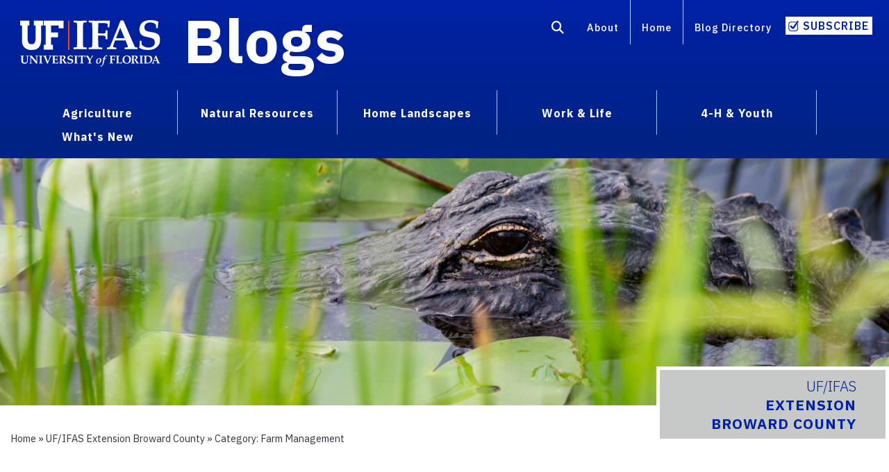

--- FILE ---
content_type: text/html; charset=UTF-8
request_url: https://blogs.ifas.ufl.edu/browardco/category/agriculture/farm-management/
body_size: 28103
content:
<!doctype html>
<html class="no-js" lang="en"
 style="margin-top:0px!important" >
  <head>
    <meta charset="utf-8" />
    <meta http-equiv="x-ua-compatible" content="ie=edge">
    <meta name="viewport" content="width=device-width, initial-scale=1.0">
    <link rel="shortcut icon" type="image/x-icon" href="https://blogs.ifas.ufl.edu/browardco/wp-content/themes/cornerstone-main/css/favicon.ico">

	  <meta name='robots' content='index, follow, max-image-preview:large, max-snippet:-1, max-video-preview:-1' />
	<style>img:is([sizes="auto" i], [sizes^="auto," i]) { contain-intrinsic-size: 3000px 1500px }</style>
	
	<!-- This site is optimized with the Yoast SEO plugin v26.2 - https://yoast.com/wordpress/plugins/seo/ -->
	<title>Farm Management Archives - UF/IFAS Extension Broward County</title>
	<link rel="canonical" href="https://blogs.ifas.ufl.edu/browardco/category/agriculture/farm-management/" />
	<meta property="og:locale" content="en_US" />
	<meta property="og:type" content="article" />
	<meta property="og:title" content="Farm Management Archives - UF/IFAS Extension Broward County" />
	<meta property="og:url" content="https://blogs.ifas.ufl.edu/browardco/category/agriculture/farm-management/" />
	<meta property="og:site_name" content="UF/IFAS Extension Broward County" />
	<meta name="twitter:card" content="summary_large_image" />
	<script type="application/ld+json" class="yoast-schema-graph">{"@context":"https://schema.org","@graph":[{"@type":"CollectionPage","@id":"https://blogs.ifas.ufl.edu/browardco/category/agriculture/farm-management/","url":"https://blogs.ifas.ufl.edu/browardco/category/agriculture/farm-management/","name":"Farm Management Archives - UF/IFAS Extension Broward County","isPartOf":{"@id":"https://blogs.ifas.ufl.edu/browardco/#website"},"primaryImageOfPage":{"@id":"https://blogs.ifas.ufl.edu/browardco/category/agriculture/farm-management/#primaryimage"},"image":{"@id":"https://blogs.ifas.ufl.edu/browardco/category/agriculture/farm-management/#primaryimage"},"thumbnailUrl":"https://blogs.ifas.ufl.edu/browardco/files/2021/07/Sustainability-in-Food-Production-2021-B.jpeg","breadcrumb":{"@id":"https://blogs.ifas.ufl.edu/browardco/category/agriculture/farm-management/#breadcrumb"},"inLanguage":"en-US"},{"@type":"ImageObject","inLanguage":"en-US","@id":"https://blogs.ifas.ufl.edu/browardco/category/agriculture/farm-management/#primaryimage","url":"https://blogs.ifas.ufl.edu/browardco/files/2021/07/Sustainability-in-Food-Production-2021-B.jpeg","contentUrl":"https://blogs.ifas.ufl.edu/browardco/files/2021/07/Sustainability-in-Food-Production-2021-B.jpeg","width":1338,"height":357},{"@type":"BreadcrumbList","@id":"https://blogs.ifas.ufl.edu/browardco/category/agriculture/farm-management/#breadcrumb","itemListElement":[{"@type":"ListItem","position":1,"name":"Home","item":"https://blogs.ifas.ufl.edu/browardco/"},{"@type":"ListItem","position":2,"name":"Agriculture","item":"https://blogs.ifas.ufl.edu/browardco/category/agriculture/"},{"@type":"ListItem","position":3,"name":"Farm Management"}]},{"@type":"WebSite","@id":"https://blogs.ifas.ufl.edu/browardco/#website","url":"https://blogs.ifas.ufl.edu/browardco/","name":"UF/IFAS Extension Broward County","description":"","potentialAction":[{"@type":"SearchAction","target":{"@type":"EntryPoint","urlTemplate":"https://blogs.ifas.ufl.edu/browardco/?s={search_term_string}"},"query-input":{"@type":"PropertyValueSpecification","valueRequired":true,"valueName":"search_term_string"}}],"inLanguage":"en-US"}]}</script>
	<!-- / Yoast SEO plugin. -->


<link rel='dns-prefetch' href='//cdn.jsdelivr.net' />
<link rel='dns-prefetch' href='//kit.fontawesome.com' />
<link rel="alternate" type="application/rss+xml" title="UF/IFAS Extension Broward County &raquo; Feed" href="https://blogs.ifas.ufl.edu/browardco/feed/" />
<link rel="alternate" type="application/rss+xml" title="UF/IFAS Extension Broward County &raquo; Comments Feed" href="https://blogs.ifas.ufl.edu/browardco/comments/feed/" />
<link rel="alternate" type="application/rss+xml" title="UF/IFAS Extension Broward County &raquo; Farm Management Category Feed" href="https://blogs.ifas.ufl.edu/browardco/category/agriculture/farm-management/feed/" />
<link rel='stylesheet' id='foundation-style-css' href='https://cdn.jsdelivr.net/npm/foundation-sites@6.7.3/dist/css/foundation.min.css?ver=6.8.3' type='text/css' media='all' />
<link rel='stylesheet' id='motion-ui-style-css' href='https://blogs.ifas.ufl.edu/browardco/wp-content/themes/cornerstone-main/css/motion-ui.min.css?ver=6.8.3' type='text/css' media='all' />
<style id='classic-theme-styles-inline-css' type='text/css'>
/*! This file is auto-generated */
.wp-block-button__link{color:#fff;background-color:#32373c;border-radius:9999px;box-shadow:none;text-decoration:none;padding:calc(.667em + 2px) calc(1.333em + 2px);font-size:1.125em}.wp-block-file__button{background:#32373c;color:#fff;text-decoration:none}
</style>
<style id='co-authors-plus-coauthors-style-inline-css' type='text/css'>
.wp-block-co-authors-plus-coauthors.is-layout-flow [class*=wp-block-co-authors-plus]{display:inline}

</style>
<style id='co-authors-plus-avatar-style-inline-css' type='text/css'>
.wp-block-co-authors-plus-avatar :where(img){height:auto;max-width:100%;vertical-align:bottom}.wp-block-co-authors-plus-coauthors.is-layout-flow .wp-block-co-authors-plus-avatar :where(img){vertical-align:middle}.wp-block-co-authors-plus-avatar:is(.alignleft,.alignright){display:table}.wp-block-co-authors-plus-avatar.aligncenter{display:table;margin-inline:auto}

</style>
<style id='co-authors-plus-image-style-inline-css' type='text/css'>
.wp-block-co-authors-plus-image{margin-bottom:0}.wp-block-co-authors-plus-image :where(img){height:auto;max-width:100%;vertical-align:bottom}.wp-block-co-authors-plus-coauthors.is-layout-flow .wp-block-co-authors-plus-image :where(img){vertical-align:middle}.wp-block-co-authors-plus-image:is(.alignfull,.alignwide) :where(img){width:100%}.wp-block-co-authors-plus-image:is(.alignleft,.alignright){display:table}.wp-block-co-authors-plus-image.aligncenter{display:table;margin-inline:auto}

</style>
<style id='global-styles-inline-css' type='text/css'>
:root{--wp--preset--aspect-ratio--square: 1;--wp--preset--aspect-ratio--4-3: 4/3;--wp--preset--aspect-ratio--3-4: 3/4;--wp--preset--aspect-ratio--3-2: 3/2;--wp--preset--aspect-ratio--2-3: 2/3;--wp--preset--aspect-ratio--16-9: 16/9;--wp--preset--aspect-ratio--9-16: 9/16;--wp--preset--color--black: #000000;--wp--preset--color--cyan-bluish-gray: #abb8c3;--wp--preset--color--white: #ffffff;--wp--preset--color--pale-pink: #f78da7;--wp--preset--color--vivid-red: #cf2e2e;--wp--preset--color--luminous-vivid-orange: #ff6900;--wp--preset--color--luminous-vivid-amber: #fcb900;--wp--preset--color--light-green-cyan: #7bdcb5;--wp--preset--color--vivid-green-cyan: #00d084;--wp--preset--color--pale-cyan-blue: #8ed1fc;--wp--preset--color--vivid-cyan-blue: #0693e3;--wp--preset--color--vivid-purple: #9b51e0;--wp--preset--gradient--vivid-cyan-blue-to-vivid-purple: linear-gradient(135deg,rgba(6,147,227,1) 0%,rgb(155,81,224) 100%);--wp--preset--gradient--light-green-cyan-to-vivid-green-cyan: linear-gradient(135deg,rgb(122,220,180) 0%,rgb(0,208,130) 100%);--wp--preset--gradient--luminous-vivid-amber-to-luminous-vivid-orange: linear-gradient(135deg,rgba(252,185,0,1) 0%,rgba(255,105,0,1) 100%);--wp--preset--gradient--luminous-vivid-orange-to-vivid-red: linear-gradient(135deg,rgba(255,105,0,1) 0%,rgb(207,46,46) 100%);--wp--preset--gradient--very-light-gray-to-cyan-bluish-gray: linear-gradient(135deg,rgb(238,238,238) 0%,rgb(169,184,195) 100%);--wp--preset--gradient--cool-to-warm-spectrum: linear-gradient(135deg,rgb(74,234,220) 0%,rgb(151,120,209) 20%,rgb(207,42,186) 40%,rgb(238,44,130) 60%,rgb(251,105,98) 80%,rgb(254,248,76) 100%);--wp--preset--gradient--blush-light-purple: linear-gradient(135deg,rgb(255,206,236) 0%,rgb(152,150,240) 100%);--wp--preset--gradient--blush-bordeaux: linear-gradient(135deg,rgb(254,205,165) 0%,rgb(254,45,45) 50%,rgb(107,0,62) 100%);--wp--preset--gradient--luminous-dusk: linear-gradient(135deg,rgb(255,203,112) 0%,rgb(199,81,192) 50%,rgb(65,88,208) 100%);--wp--preset--gradient--pale-ocean: linear-gradient(135deg,rgb(255,245,203) 0%,rgb(182,227,212) 50%,rgb(51,167,181) 100%);--wp--preset--gradient--electric-grass: linear-gradient(135deg,rgb(202,248,128) 0%,rgb(113,206,126) 100%);--wp--preset--gradient--midnight: linear-gradient(135deg,rgb(2,3,129) 0%,rgb(40,116,252) 100%);--wp--preset--font-size--small: 13px;--wp--preset--font-size--medium: 20px;--wp--preset--font-size--large: 36px;--wp--preset--font-size--x-large: 42px;--wp--preset--spacing--20: 0.44rem;--wp--preset--spacing--30: 0.67rem;--wp--preset--spacing--40: 1rem;--wp--preset--spacing--50: 1.5rem;--wp--preset--spacing--60: 2.25rem;--wp--preset--spacing--70: 3.38rem;--wp--preset--spacing--80: 5.06rem;--wp--preset--shadow--natural: 6px 6px 9px rgba(0, 0, 0, 0.2);--wp--preset--shadow--deep: 12px 12px 50px rgba(0, 0, 0, 0.4);--wp--preset--shadow--sharp: 6px 6px 0px rgba(0, 0, 0, 0.2);--wp--preset--shadow--outlined: 6px 6px 0px -3px rgba(255, 255, 255, 1), 6px 6px rgba(0, 0, 0, 1);--wp--preset--shadow--crisp: 6px 6px 0px rgba(0, 0, 0, 1);}:where(.is-layout-flex){gap: 0.5em;}:where(.is-layout-grid){gap: 0.5em;}body .is-layout-flex{display: flex;}.is-layout-flex{flex-wrap: wrap;align-items: center;}.is-layout-flex > :is(*, div){margin: 0;}body .is-layout-grid{display: grid;}.is-layout-grid > :is(*, div){margin: 0;}:where(.wp-block-columns.is-layout-flex){gap: 2em;}:where(.wp-block-columns.is-layout-grid){gap: 2em;}:where(.wp-block-post-template.is-layout-flex){gap: 1.25em;}:where(.wp-block-post-template.is-layout-grid){gap: 1.25em;}.has-black-color{color: var(--wp--preset--color--black) !important;}.has-cyan-bluish-gray-color{color: var(--wp--preset--color--cyan-bluish-gray) !important;}.has-white-color{color: var(--wp--preset--color--white) !important;}.has-pale-pink-color{color: var(--wp--preset--color--pale-pink) !important;}.has-vivid-red-color{color: var(--wp--preset--color--vivid-red) !important;}.has-luminous-vivid-orange-color{color: var(--wp--preset--color--luminous-vivid-orange) !important;}.has-luminous-vivid-amber-color{color: var(--wp--preset--color--luminous-vivid-amber) !important;}.has-light-green-cyan-color{color: var(--wp--preset--color--light-green-cyan) !important;}.has-vivid-green-cyan-color{color: var(--wp--preset--color--vivid-green-cyan) !important;}.has-pale-cyan-blue-color{color: var(--wp--preset--color--pale-cyan-blue) !important;}.has-vivid-cyan-blue-color{color: var(--wp--preset--color--vivid-cyan-blue) !important;}.has-vivid-purple-color{color: var(--wp--preset--color--vivid-purple) !important;}.has-black-background-color{background-color: var(--wp--preset--color--black) !important;}.has-cyan-bluish-gray-background-color{background-color: var(--wp--preset--color--cyan-bluish-gray) !important;}.has-white-background-color{background-color: var(--wp--preset--color--white) !important;}.has-pale-pink-background-color{background-color: var(--wp--preset--color--pale-pink) !important;}.has-vivid-red-background-color{background-color: var(--wp--preset--color--vivid-red) !important;}.has-luminous-vivid-orange-background-color{background-color: var(--wp--preset--color--luminous-vivid-orange) !important;}.has-luminous-vivid-amber-background-color{background-color: var(--wp--preset--color--luminous-vivid-amber) !important;}.has-light-green-cyan-background-color{background-color: var(--wp--preset--color--light-green-cyan) !important;}.has-vivid-green-cyan-background-color{background-color: var(--wp--preset--color--vivid-green-cyan) !important;}.has-pale-cyan-blue-background-color{background-color: var(--wp--preset--color--pale-cyan-blue) !important;}.has-vivid-cyan-blue-background-color{background-color: var(--wp--preset--color--vivid-cyan-blue) !important;}.has-vivid-purple-background-color{background-color: var(--wp--preset--color--vivid-purple) !important;}.has-black-border-color{border-color: var(--wp--preset--color--black) !important;}.has-cyan-bluish-gray-border-color{border-color: var(--wp--preset--color--cyan-bluish-gray) !important;}.has-white-border-color{border-color: var(--wp--preset--color--white) !important;}.has-pale-pink-border-color{border-color: var(--wp--preset--color--pale-pink) !important;}.has-vivid-red-border-color{border-color: var(--wp--preset--color--vivid-red) !important;}.has-luminous-vivid-orange-border-color{border-color: var(--wp--preset--color--luminous-vivid-orange) !important;}.has-luminous-vivid-amber-border-color{border-color: var(--wp--preset--color--luminous-vivid-amber) !important;}.has-light-green-cyan-border-color{border-color: var(--wp--preset--color--light-green-cyan) !important;}.has-vivid-green-cyan-border-color{border-color: var(--wp--preset--color--vivid-green-cyan) !important;}.has-pale-cyan-blue-border-color{border-color: var(--wp--preset--color--pale-cyan-blue) !important;}.has-vivid-cyan-blue-border-color{border-color: var(--wp--preset--color--vivid-cyan-blue) !important;}.has-vivid-purple-border-color{border-color: var(--wp--preset--color--vivid-purple) !important;}.has-vivid-cyan-blue-to-vivid-purple-gradient-background{background: var(--wp--preset--gradient--vivid-cyan-blue-to-vivid-purple) !important;}.has-light-green-cyan-to-vivid-green-cyan-gradient-background{background: var(--wp--preset--gradient--light-green-cyan-to-vivid-green-cyan) !important;}.has-luminous-vivid-amber-to-luminous-vivid-orange-gradient-background{background: var(--wp--preset--gradient--luminous-vivid-amber-to-luminous-vivid-orange) !important;}.has-luminous-vivid-orange-to-vivid-red-gradient-background{background: var(--wp--preset--gradient--luminous-vivid-orange-to-vivid-red) !important;}.has-very-light-gray-to-cyan-bluish-gray-gradient-background{background: var(--wp--preset--gradient--very-light-gray-to-cyan-bluish-gray) !important;}.has-cool-to-warm-spectrum-gradient-background{background: var(--wp--preset--gradient--cool-to-warm-spectrum) !important;}.has-blush-light-purple-gradient-background{background: var(--wp--preset--gradient--blush-light-purple) !important;}.has-blush-bordeaux-gradient-background{background: var(--wp--preset--gradient--blush-bordeaux) !important;}.has-luminous-dusk-gradient-background{background: var(--wp--preset--gradient--luminous-dusk) !important;}.has-pale-ocean-gradient-background{background: var(--wp--preset--gradient--pale-ocean) !important;}.has-electric-grass-gradient-background{background: var(--wp--preset--gradient--electric-grass) !important;}.has-midnight-gradient-background{background: var(--wp--preset--gradient--midnight) !important;}.has-small-font-size{font-size: var(--wp--preset--font-size--small) !important;}.has-medium-font-size{font-size: var(--wp--preset--font-size--medium) !important;}.has-large-font-size{font-size: var(--wp--preset--font-size--large) !important;}.has-x-large-font-size{font-size: var(--wp--preset--font-size--x-large) !important;}
:where(.wp-block-post-template.is-layout-flex){gap: 1.25em;}:where(.wp-block-post-template.is-layout-grid){gap: 1.25em;}
:where(.wp-block-columns.is-layout-flex){gap: 2em;}:where(.wp-block-columns.is-layout-grid){gap: 2em;}
:root :where(.wp-block-pullquote){font-size: 1.5em;line-height: 1.6;}
</style>
<link rel='stylesheet' id='like-style-css' href='https://blogs.ifas.ufl.edu/browardco/wp-content/plugins/ifas-engagement/public/css/post-likes-public.css?ver=1.0.0' type='text/css' media='all' />
<link rel='stylesheet' id='social_share_button_style-css' href='https://blogs.ifas.ufl.edu/browardco/wp-content/plugins/social-share-button/assets/front/css/style.css?ver=6.8.3' type='text/css' media='all' />
<link rel='stylesheet' id='fontawesome-5-css' href='https://blogs.ifas.ufl.edu/browardco/wp-content/plugins/social-share-button/assets/global/css/fontawesome-5.min.css?ver=6.8.3' type='text/css' media='all' />
<link rel='stylesheet' id='blogs-style-css' href='https://blogs.ifas.ufl.edu/browardco/wp-content/themes/cornerstone-main/css/blogs.css?ver=6.8.3' type='text/css' media='all' />
<link rel='stylesheet' id='search-style-css' href='https://blogs.ifas.ufl.edu/browardco/wp-content/themes/cornerstone-main/css/search.css?ver=6.8.3' type='text/css' media='all' />
<script src="https://blogs.ifas.ufl.edu/browardco/wp-includes/js/jquery/jquery.min.js?ver=3.7.1" id="jquery-core-js"></script>
<script src="https://blogs.ifas.ufl.edu/browardco/wp-includes/js/jquery/jquery-migrate.min.js?ver=3.4.1" id="jquery-migrate-js"></script>
<script src="https://blogs.ifas.ufl.edu/browardco/wp-content/plugins/blog-series/public/js/blog-series-public.js?ver=1.0.0" id="blog-series-js"></script>
<script id="like-script-js-extra">
var ajax_object = {"url":"https:\/\/blogs.ifas.ufl.edu\/browardco\/wp-admin\/admin-ajax.php","post":"2718"};
</script>
<script src="https://blogs.ifas.ufl.edu/browardco/wp-content/plugins/ifas-engagement/public/js/post-likes-public.js?ver=1.0.0" id="like-script-js"></script>
<script src="https://blogs.ifas.ufl.edu/browardco/wp-content/plugins/related-posts-thumbnails/assets/js/front.min.js?ver=4.3.1" id="rpt_front_style-js"></script>
<script src="https://blogs.ifas.ufl.edu/browardco/wp-content/plugins/related-posts-thumbnails/assets/js/lazy-load.js?ver=4.3.1" id="rpt-lazy-load-js"></script>
<script id="social_share_button_front_js-js-extra">
var social_share_button_ajax = {"social_share_button_ajaxurl":"https:\/\/blogs.ifas.ufl.edu\/browardco\/wp-admin\/admin-ajax.php"};
</script>
<script src="https://blogs.ifas.ufl.edu/browardco/wp-content/plugins/social-share-button/assets/front/js/scripts.js?ver=6.8.3" id="social_share_button_front_js-js"></script>
<script src="https://blogs.ifas.ufl.edu/browardco/wp-content/plugins/wp-optimize-premium/js/send-command-4-3-0.min.js?ver=4.3.0" id="wp-optimize-send-command-js"></script>
<script src="https://blogs.ifas.ufl.edu/browardco/wp-content/plugins/wp-optimize-premium/js/wpo-lazy-load-4-3-0.min.js?ver=4.3.0" id="wp-optimize-lazy-load-js"></script>
<link rel="https://api.w.org/" href="https://blogs.ifas.ufl.edu/browardco/wp-json/" /><link rel="alternate" title="JSON" type="application/json" href="https://blogs.ifas.ufl.edu/browardco/wp-json/wp/v2/categories/12" /><link rel="EditURI" type="application/rsd+xml" title="RSD" href="https://blogs.ifas.ufl.edu/browardco/xmlrpc.php?rsd" />

        <style>
            #related_posts_thumbnails li {
                border-right: 1px solid #ffffff;
                background-color: #ffffff            }

            #related_posts_thumbnails li:hover {
                background-color: #eeeeee;
            }

            .relpost_content {
                font-size: 16px;
                color: #333333;
            }

            .relpost-block-single {
                background-color: #ffffff;
                border-right: 1px solid #ffffff;
                border-left: 1px solid #ffffff;
                margin-right: -1px;
            }

            .relpost-block-single:hover {
                background-color: #eeeeee;
            }
        </style>

        	  <!-- BEGIN - Global site tag (gtag.js) - Google Analytics -->

<!-- Everything -- Global site tag (gtag.js) - Google Analytics MHKX6SFGPE ===== -->
<script async src=https://www.googletagmanager.com/gtag/js?id=G-MHKX6SFGPE></script>
<script>
window.dataLayer = window.dataLayer || [];

function gtag() {
    dataLayer.push(arguments);
}
gtag('js', new Date());
gtag('config', 'G-MHKX6SFGPE');
</script>
<!-- END -- Everything -- Global site tag (gtag.js) - Google Analytics ==== -->

<!-- GA4 Blog name browardco - blog id 165 - G-VXXZXK9X3L -->

<!-- Global site tag (gtag.js) - Google Analytics -->
<script async src="https://www.googletagmanager.com/gtag/js?id=G-VXXZXK9X3L"></script>

<script>
const ga4_id = "G-VXXZXK9X3L";

// 309 -- may need to move to 318 -- TVZ 8/19/24

// start of click_post_read -> custom_start_referrer
</script>
<!-- END - Global site tag (gtag.js) - Google Analytics -->
<!-- SE District - G-CLYGSYCZ8R -- Global site tag (gtag.js) - Google Analytics ===== -->
<script async src="https://www.googletagmanager.com/gtag/js?id=G-CLYGSYCZ8R"></script>
<script>
window.dataLayer = window.dataLayer || [];

function gtag() {
    dataLayer.push(arguments);
}
gtag('js', new Date());
gtag('config', 'G-CLYGSYCZ8R');
</script>
<!-- END -- SE District -- Global site tag (gtag.js) - Google Analytics ==== -->


<script>
(function(i, s, o, g, r, a, m) {
    i['GoogleAnalyticsObject'] = r;
    i[r] = i[r] || function() {
        (i[r].q = i[r].q || []).push(arguments)
    }, i[r].l = 1 * new Date();
    a = s.createElement(o),
        m = s.getElementsByTagName(o)[0];
    a.async = 1;
    a.src = g;
    m.parentNode.insertBefore(a, m)
})(window, document, 'script', '//www.google-analytics.com/analytics.js', 'ga');

ga('create', 'UA-32561198-3', 'auto');
ga('create', 'UA-32561198-7', 'auto', 'northeast');
ga('create', 'UA-32561198-8', 'auto', 'central');
ga('create', 'UA-32561198-9', 'auto', 'northwest');
ga('create', 'UA-32561198-10', 'auto', 'southcentral');
ga('create', 'UA-32561198-11', 'auto', 'south');
ga('create', 'UA-32561198-17', 'auto', 'category');
ga('create', 'UA-32561198-18', 'auto', 'agriculture1');
ga('create', 'UA-32561198-19', 'auto', 'agriculture2');
ga('create', 'UA-32561198-20', 'auto', 'naturalresources1');
ga('create', 'UA-32561198-21', 'auto', 'naturalresources2');
ga('create', 'UA-32561198-22', 'auto', 'homelscapes');
ga('create', 'UA-32561198-23', 'auto', 'worklife1');
ga('create', 'UA-32561198-24', 'auto', 'worklife2');
ga('create', 'UA-32561198-25', 'auto', '4hyouth');
ga('create', 'UA-32561198-28', 'auto', 'rec');
ga('create', 'UA-32561198-29', 'auto', 'dept');
ga('create', 'UA-32561198-30', 'auto', 'others1');
ga('create', 'UA-32561198-31', 'auto', 'programsandcenters');


ga('send', 'pageview');
ga('northeast.send', 'pageview');
ga('central.send', 'pageview');
ga('northwest.send', 'pageview');
ga('southcentral.send', 'pageview');
ga('south.send', 'pageview');
ga('category.send', 'pageview');
ga('agriculture1.send', 'pageview');
ga('agriculture2.send', 'pageview');
ga('naturalresources1.send', 'pageview');
ga('naturalresources2.send', 'pageview');
ga('homelscapes.send', 'pageview');
ga('worklife1.send', 'pageview');
ga('worklife2.send', 'pageview');
ga('4hyouth.send', 'pageview');
ga('rec.send', 'pageview');
ga('dept.send', 'pageview');
ga('others1.send', 'pageview');
ga('programsandcenters.send', 'pageview');
</script>    	
<!--Google Fonts START  tvz  -->
	<link rel="preconnect" href="https://fonts.googleapis.com">
	<link rel="preconnect" href="https://fonts.gstatic.com" crossorigin>
	<link href="https://fonts.googleapis.com/css2?family=IBM+Plex+Sans:ital,wght@0,100..700;1,100..700&display=swap" rel="stylesheet">
<!--Google Fonts END-->

   <!-- hide black bar if user not logged in -->
 <style>
	#wpadminbar{
		display:none;
	}
</style>

  </head>
<body>
	<div id="skip-links"> <a class="screenreader-text" href="#article-text">Skip Navigation or Skip to Content</a></div>
	
	<div id="top-nav-wrapper">
		<nav id="utility-menu" class="cell large-12"><div class="grid-x"><div class="cell large-6 medium-7 small-6 logo"><a href="http://ifas.ufl.edu/"><img class="no-print" src="https://blogs.ifas.ufl.edu/browardco/wp-content/themes/cornerstone-main/css/IFAS-White-orange-line-logo.svg" alt="UF/IFAS logo"/><img class="print" src="https://blogs.ifas.ufl.edu/browardco/wp-content/themes/cornerstone-main/css/uf-ifas-black.png" alt="UF/IFAS Logo"/></a>
	  	<h1 class="blog-title"><strong><a href="https://blogs.ifas.ufl.edu/global">Blogs</a></strong></h1>
	</div>
		
		<div class="hide-for-medium-only hide-for-small-only cell large-6 medium-12 small-12">
			<ul class="align-right menu" role="list">
 <li role="listitem"><a href="https://blogs.ifas.ufl.edu/global/search-results/" aria-label="Search"><i aria-hidden="true" class="fas fa-search fa-lg"></i></a></li>
	<li role="listitem"><a href="https://blogs.ifas.ufl.edu/about/">About</a><span class="right-border"></span></li>
  <li role="listitem"><a href="https://blogs.ifas.ufl.edu/global">Home</a><span class="right-border"></span></li>
  <li role="listitem"><a href="https://blogs.ifas.ufl.edu/ufifas-blog-directory/">Blog Directory</a><span>&nbsp;</span></li>
  <li role="listitem"><a href="#" class="subscribe small button" data-open="subscribeModal1" aria-controls="subscribeModal1" tabindex="0">Subscribe</a></li>
</ul></div></div></nav>
<nav class="hide-for-medium-only hide-for-small-only grid-container" id="main-menu"><div class="cell large-12">
  
<ul class="dropdown menu" data-dropdown-menu  role="list">
  <li class="is-dropdown-submenu-parent" role="listitem" aria-label="Agriculture">
    <a href="https://blogs.ifas.ufl.edu/global/category/agriculture/">Agriculture</a>
    <ul class="menu"  role="list">
      <li role="listitem"><a href="https://blogs.ifas.ufl.edu/global/category/agriculture/agribusiness/">Agribusiness</a></li>
		<li role="listitem"><a href="https://blogs.ifas.ufl.edu/global/category/agriculture/crops/">Crops</a></li>
		<li role="listitem"><a href="https://blogs.ifas.ufl.edu/global/category/agriculture/farm-management/">Farm Management</a></li>
		<li role="listitem"><a href="https://blogs.ifas.ufl.edu/global/category/agriculture/horticulture/">Horticulture</a></li>
		<li role="listitem"><a href="https://blogs.ifas.ufl.edu/global/category/agriculture/livestock/">Livestock</a></li>
		<li role="listitem"><a href="https://blogs.ifas.ufl.edu/global/category/agriculture/pests-and-disease/">Pests &amp; Disease</a></li>
		<li role="listitem"><a href="https://blogs.ifas.ufl.edu/global/category/agriculture/turf/">Turf</a></li>
     
    </ul><span class="topic1-divider">&nbsp;</span>
  </li>
   <li class="is-dropdown-submenu-parent" role="listitem" aria-label="Natural Resources">
     <a href="https://blogs.ifas.ufl.edu/global/category/natural-resources/">Natural Resources</a>
    <ul class="menu"  role="list">
      <li role="listitem"><a href="https://blogs.ifas.ufl.edu/global/category/natural-resources/coasts-and-marine/">Coasts &amp; Marine</a></li>
		 <li role="listitem"><a href="https://blogs.ifas.ufl.edu/global/category/natural-resources/conservation/">Conservation</a></li>
		 <li role="listitem"><a href="https://blogs.ifas.ufl.edu/global/category/natural-resources/forests/">Forests</a></li>
		 <li role="listitem"><a href="https://blogs.ifas.ufl.edu/global/category/natural-resources/invasivespecies/">Invasive Species</a></li>
		 <li role="listitem"><a href="https://blogs.ifas.ufl.edu/global/category/natural-resources/recreation/">Recreation</a></li>
		 <li role="listitem"><a href="https://blogs.ifas.ufl.edu/global/category/natural-resources/water/">Water</a></li>
		 <li role="listitem"><a href="https://blogs.ifas.ufl.edu/global/category/natural-resources/wildlife/">Wildlife</a></li>
     
    </ul><span class="topic2-divider">&nbsp;</span>
  </li>
	 <li class="is-dropdown-submenu-parent" role="listitem" aria-label="Home Landscapes">
    <a href="https://blogs.ifas.ufl.edu/global/category/home-landscapes/">Home Landscapes</a>
    <ul class="menu"  role="list">
      	<li role="listitem"><a href="https://blogs.ifas.ufl.edu/global/category/home-landscapes/fruits-and-vegetables/">Fruits &amp; Vegetables</a></li>
		<li role="listitem"><a href="https://blogs.ifas.ufl.edu/global/category/home-landscapes/florida-friendly-landscaping/">Florida-Friendly Landscaping</a></li>
		<li role="listitem"><a href="https://blogs.ifas.ufl.edu/global/category/home-landscapes/lawn/">Lawn</a></li>
		<li role="listitem"><a href="https://blogs.ifas.ufl.edu/global/category/home-landscapes/pests-and-disease-home-landscapes/">Pests &amp; Disease
</a></li>
     
    </ul><span class="topic3-divider">&nbsp;</span>
  </li>
	 <li class="is-dropdown-submenu-parent" role="listitem" aria-label="Work and Life">
    <a href="https://blogs.ifas.ufl.edu/global/category/work-and-life/">Work &amp; Life</a>
    <ul class="menu"  role="list">
      	<li role="listitem"><a href="https://blogs.ifas.ufl.edu/global/category/work-and-life/disaster-preparation/">Disaster Preparation</a></li>
      	<li role="listitem"><a href="https://blogs.ifas.ufl.edu/global/category/work-and-life/food-safety/">Food Safety</a></li>
		<li role="listitem"><a href="https://blogs.ifas.ufl.edu/global/category/work-and-life/health-and-nutrition/">Health &amp; Nutrition</a></li>
		<li role="listitem"><a href="https://blogs.ifas.ufl.edu/global/category/work-and-life/home-management/">Home Management</a></li>
		<li role="listitem"><a href="https://blogs.ifas.ufl.edu/global/category/work-and-life/money-matters/">Money Matters</a></li>
		<li role="listitem"><a href="https://blogs.ifas.ufl.edu/global/category/work-and-life/relationships-and-family/">Relationships &amp; Family</a></li>
		<li role="listitem"><a href="https://blogs.ifas.ufl.edu/global/category/work-and-life/community-volunteers/">Community Volunteers</a></li>
    </ul><span class="topic4-divider">&nbsp;</span>
  </li>
	 <li class="is-dropdown-submenu-parent" role="listitem" aria-label="4-H and Youth">
   <a href="https://blogs.ifas.ufl.edu/global/category/4-h-and-youth/">4-H &amp; Youth</a>
    <ul class="menu"  role="list">
		<li role="listitem"><a href="https://blogs.ifas.ufl.edu/global/category/4-h-and-youth/camp/">Camp</a> </li>
 		<li role="listitem"><a href="https://blogs.ifas.ufl.edu/global/category/4-h-and-youth/curriculum/">Curriculum</a> </li>
	 	<li role="listitem"><a href="https://blogs.ifas.ufl.edu/global/category/4-h-and-youth/clubs-and-volunteers/">Clubs &amp; Volunteers</a> </li>
     
    </ul><span class="topic5-divider">&nbsp;</span>
		  <li role="listitem"><span><a href="https://blogs.ifas.ufl.edu/global/whats-new/">What's New</a></span></li>
  </li>
	 
</ul>
		</div></nav>
	
	</div>
	<!----mobile menu-->

	<div class="title-bar" data-responsive-toggle="mobile-menu" data-hide-for="large">
  <button class="menu-icon" type="button" data-toggle="mobile-menu"></button>
 
</div>
<nav class="hide-for-large">
<div id="mobile-menu">
 	<ul class="accordion" data-accordion data-allow-all-closed="true"  role="list">
  <li role="listitem" class="accordion-item" data-accordion-item>
    <a href="https://blogs.ifas.ufl.edu/global/category/agriculture/" class="accordion-title">Agriculture</a>
    <div class="accordion-content" data-tab-content >
    
    <ul  role="list">
		<li role="listitem"><a href="https://blogs.ifas.ufl.edu/global/category/agriculture/">Agriculture</a></li>
    	<li role="listitem"><a href="https://blogs.ifas.ufl.edu/global/category/agriculture/agribusiness/">Agribusiness</a></li>
		<li role="listitem"><a href="https://blogs.ifas.ufl.edu/global/category/agriculture/crops/">Crops</a></li>
		<li role="listitem"><a href="https://blogs.ifas.ufl.edu/global/category/agriculture/farm-management/">Farm Management</a></li>
		<li role="listitem"><a href="https://blogs.ifas.ufl.edu/global/category/agriculture/horticulture/">Horticulture</a></li>
		<li role="listitem"><a href="https://blogs.ifas.ufl.edu/global/category/agriculture/livestock/">Livestock</a></li>
		<li role="listitem"><a href="https://blogs.ifas.ufl.edu/global/category/agriculture/pests-and-disease/">Pests &amp; Disease</a></li>
		<li role="listitem"><a href="https://blogs.ifas.ufl.edu/global/category/agriculture/turf/">Turf</a></li>
    </ul>
    </div>
  </li>
		<li class="accordion-item" data-accordion-item>
    <a href="https://blogs.ifas.ufl.edu/global/category/natural-resources/" class="accordion-title">Natural Resources</a>
    <div class="accordion-content" data-tab-content >
    
    <ul  role="list">
    	<li><a href="https://blogs.ifas.ufl.edu/global/category/natural-resources/">Natural Resources</a></li>
		<li role="listitem"><a href="https://blogs.ifas.ufl.edu/global/category/natural-resources/coasts-and-marine/">Coasts &amp; Marine</a></li>
		 <li role="listitem"><a href="https://blogs.ifas.ufl.edu/global/category/natural-resources/conservation/">Conservation</a></li>
		 <li role="listitem"><a href="https://blogs.ifas.ufl.edu/global/category/natural-resources/forests/">Forests</a></li>
		 <li role="listitem"><a href="https://blogs.ifas.ufl.edu/global/category/natural-resources/invasivespecies/">Invasive Species</a></li>
		 <li role="listitem"><a href="https://blogs.ifas.ufl.edu/global/category/natural-resources/recreation/">Recreation</a></li>
		 <li role="listitem"><a href="https://blogs.ifas.ufl.edu/global/category/natural-resources/water/">Water</a></li>
		 <li role="listitem"><a href="https://blogs.ifas.ufl.edu/global/category/natural-resources/wildlife/">Wildlife</a></li>
    </ul>
    </div>
  </li>
		<li role="listitem" class="accordion-item" data-accordion-item>
    <a href="https://blogs.ifas.ufl.edu/global/category/home-landscapes/" class="accordion-title">Home Landscapes</a>
    <div class="accordion-content" data-tab-content >
    
    <ul  role="list">
		 <li role="listitem"><a href="https://blogs.ifas.ufl.edu/global/category/home-landscapes/">Home Landscapes</a></li>
    <li role="listitem"><a href="https://blogs.ifas.ufl.edu/global/category/home-landscapes/fruits-and-vegetables/">Fruits &amp; Vegetables</a></li>
		<li role="listitem"><a href="https://blogs.ifas.ufl.edu/global/category/home-landscapes/florida-friendly-landscaping/">Florida-Friendly Landscaping</a></li>
		<li role="listitem"><a href="https://blogs.ifas.ufl.edu/global/category/home-landscapes/lawn/">Lawn</a></li>
		<li role="listitem"><a href="https://blogs.ifas.ufl.edu/global/category/home-landscapes/pests-and-disease-home-landscapes/">Pests &amp; Disease</a></li>
    </ul>
    </div>
  </li>
		<li class="accordion-item" data-accordion-item>
    <a href="https://blogs.ifas.ufl.edu/global/category/work-and-life/" class="accordion-title">Work &amp; Life</a>
    <div class="accordion-content" data-tab-content >
    
    <ul  role="list">
		<li role="listitem"><a href="https://blogs.ifas.ufl.edu/global/category/work-and-life/">Work &amp; Life</a></li>
     <li role="listitem"><a href="https://blogs.ifas.ufl.edu/global/category/work-and-life/disaster-preparation/">Disaster Preparation</a></li>
      <li role="listitem"><a href="https://blogs.ifas.ufl.edu/global/category/work-and-life/food-safety/">Food Safety</a></li>
		 <li role="listitem"><a href="https://blogs.ifas.ufl.edu/global/category/work-and-life/health-and-nutrition/">Health &amp; Nutrition</a></li>
		 <li role="listitem"><a href="https://blogs.ifas.ufl.edu/global/category/work-and-life/home-management/">Home Management</a></li>
		 <li role="listitem"><a href="https://blogs.ifas.ufl.edu/global/category/work-and-life/money-matters/">Money Matters</a></li>
		 <li role="listitem"><a href="https://blogs.ifas.ufl.edu/global/category/work-and-life/relationships-and-family/">Relationships &amp; Family</a></li>
		 <li role="listitem"><a href="https://blogs.ifas.ufl.edu/global/category/work-and-life/community-volunteers/">Community Volunteers</a></li>
    </ul>
    </div>
  </li>
		<li class="accordion-item" data-accordion-item>
    <a href="https://blogs.ifas.ufl.edu/global/category/4-h-and-youth/" class="accordion-title">4-H &amp; Youth</a>
    <div class="accordion-content" data-tab-content >
    
    <ul  role="list">
		<li role="listitem"><a href="https://blogs.ifas.ufl.edu/global/category/4-h-and-youth/">4-H &amp; Youth</a> </li>
      <li role="listitem"><a href="https://blogs.ifas.ufl.edu/global/category/4-h-and-youth/camp/">Camp</a> </li>
 <li role="listitem"><a href="https://blogs.ifas.ufl.edu/global/category/4-h-and-youth/curriculum/">Curriculum</a> </li>
	 <li role="listitem"><a href="https://blogs.ifas.ufl.edu/global/category/4-h-and-youth/clubs-and-volunteers/">Clubs &amp; Volunteers</a> </li>
    </ul>
    </div>
  </li>
 <!-- span class="mobile-subscribe-button"><a href="global/subscribe/" class="subscribe large expanded button">Subscribe</a></span -->
 <span class="mobile-subscribe-button"><a href="#" class="subscribe large expanded button" data-open="subscribeModal1" aria-controls="subscribeModal1" aria-haspopup="dialog" tabindex="0">Subscribe</a></span>
  
		
	  <li class="accordion-item" data-accordion-item>
    <a href="#" class="accordion-title">More</a>
    <div class="accordion-content" data-tab-content>
     <ul  role="list">
      <li role="listitem"><a href="https://blogs.ifas.ufl.edu/global/whats-new/">What's New</a> </li>
 <li role="listitem"><a href="https://blogs.ifas.ufl.edu//about/">About</a> </li>
	 <li role="listitem"><a href="https://blogs.ifas.ufl.edu/">Home</a> </li>
		 <li role="listitem"><a href="https://blogs.ifas.ufl.edu//ufifas-blog-directory/">Blog Directory</a> </li>
    </ul>
    </div>
  </li>	
		
		
		
</ul>
</div>
	</nav>
		<!--END MOBILE MENU-->

<!-- Cornerstone Nav Menus -->
<!-- 
 -->

<div id="widemenu" class="top-bar" style="display:none;">
	<!-- Main Nav Menu For DESKTOP -->
	<div class="top-bar-left">
		<ul class="dropdown menu" data-dropdown-menu role="menubar">
			<li id="menu-item-3305" class="menu-item menu-item-type-custom menu-item-object-custom menu-item-home menu-item-3305" class="is-dropdown-submenu-parent" role="menuitem" aria-haspopup="true" ><a href="http://blogs.ifas.ufl.edu/browardco">Home</a></li>
<li id="menu-item-3303" class="menu-item menu-item-type-custom menu-item-object-custom menu-item-home menu-item-3303" class="is-dropdown-submenu-parent" role="menuitem" aria-haspopup="true" ><a href="http://blogs.ifas.ufl.edu/browardco">Home</a></li>
<li id="menu-item-2433" class="menu-item menu-item-type-custom menu-item-object-custom menu-item-home menu-item-2433" class="is-dropdown-submenu-parent" role="menuitem" aria-haspopup="true" ><a href="http://blogs.ifas.ufl.edu/browardco">Home</a></li>
<li id="menu-item-8" class="menu-item menu-item-type-custom menu-item-object-custom menu-item-home menu-item-8" class="is-dropdown-submenu-parent" role="menuitem" aria-haspopup="true" ><a href="https://blogs.ifas.ufl.edu/browardco">Home</a></li>
<li id="menu-item-3309" class="menu-item menu-item-type-custom menu-item-object-custom menu-item-3309" class="is-dropdown-submenu-parent" role="menuitem" aria-haspopup="true" ><a href="http://blogs.ifas.ufl.edu/ufifas-blog-directory/">Blog Directory</a></li>
<li id="menu-item-3307" class="menu-item menu-item-type-custom menu-item-object-custom menu-item-3307" class="is-dropdown-submenu-parent" role="menuitem" aria-haspopup="true" ><a href="http://blogs.ifas.ufl.edu/ufifas-blog-directory/">Blog Directory</a></li>
<li id="menu-item-2435" class="menu-item menu-item-type-custom menu-item-object-custom menu-item-2435" class="is-dropdown-submenu-parent" role="menuitem" aria-haspopup="true" ><a href="http://blogs.ifas.ufl.edu/ufifas-blog-directory/">Blog Directory</a></li>
<li id="menu-item-9" class="menu-item menu-item-type-custom menu-item-object-custom menu-item-9" class="is-dropdown-submenu-parent" role="menuitem" aria-haspopup="true" ><a href="https://blogs.ifas.ufl.edu/ufifas-blog-directory/">Blog Directory</a></li>
<li id="menu-item-3311" class="menu-item menu-item-type-custom menu-item-object-custom menu-item-3311" class="is-dropdown-submenu-parent" role="menuitem" aria-haspopup="true" ><a href="http://blogs.ifas.ufl.edu/">Blogs.IFAS</a></li>
<li id="menu-item-3313" class="menu-item menu-item-type-custom menu-item-object-custom menu-item-3313" class="is-dropdown-submenu-parent" role="menuitem" aria-haspopup="true" ><a href="http://blogs.ifas.ufl.edu/">Blogs.IFAS</a></li>
<li id="menu-item-2437" class="menu-item menu-item-type-custom menu-item-object-custom menu-item-2437" class="is-dropdown-submenu-parent" role="menuitem" aria-haspopup="true" ><a href="http://blogs.ifas.ufl.edu/">Blogs.IFAS</a></li>
<li id="menu-item-10" class="menu-item menu-item-type-custom menu-item-object-custom menu-item-10" class="is-dropdown-submenu-parent" role="menuitem" aria-haspopup="true" ><a href="https://blogs.ifas.ufl.edu/">Blogs.IFAS</a></li>
		</ul>
	</div>
	<!-- END - Main Nav Menu For DESKTOP -->

<!-- 	<div class="top-bar-right">
			</div> -->
</div>
<!-- END -- Cornerstone Nav Menus -->

		<div class="off-canvas-content" data-off-canvas-content><aside>
<div class="grid-x">
	<div class="top-feature-photo hide-for-small-only large-12 cell" style="max-width:100%;background-image:url('https://blogs.ifas.ufl.edu/global/wp-content/themes/cornerstone-main/images/alligator-banner.jpg')">
	</div>
		<div id="entity-name-wrapper" class="no-print large-4 large-offset-8 medium-offset-4 medium-8 small-12 cell">
		<div id="entity-name"><h1><span class="line1">UF/IFAS</span><br><span class="line2">Extension Broward County</span></h1></div></div> <!-- line1 was UF/IFAS EXTENSION -->
</div>
</aside>

<nav aria-label="Breadcrumb">
<div class="grid-x">
	<div class="entity-breadcrumbs large-12 cell"><div class="grid-container" style="text-transform: capitalize;"><a href="https://blogs.ifas.ufl.edu/">Home</a>

			 » <a href="https://blogs.ifas.ufl.edu/browardco" aria-current="page">UF/IFAS Extension Broward County</a>
	 	
 	» Category: <span>Farm Management</span>	
	</div></div>
</div>
</nav>

	<div class="grid-container">

<div id="post-digest" class="grid-x grid-padding-x">

	<main id="post-list" class="large-9 medium-12 small-12 cell">
<!-- Index.php -- archives and blog homepages -->
		<header class="entry-header" style="text-transform: capitalize;" ><h1 class="page-title hide-for-small-only">Category: <span>Farm Management</span></h1></header><!-- TVZ Content-archive.php 12 -->
<article id="post-2718" class="post-2718 post type-post status-publish format-standard has-post-thumbnail hentry category-4-h-and-youth category-agribusiness category-agriculture category-clubs-and-volunteers category-community-volunteers category-conservation category-crops category-farm-management category-food-safety category-health-and-nutrition category-home-landscapes category-horticulture category-uf-ifas category-uf-ifas-extension category-uf-ifas-research category-uf-ifas-teaching category-water tag-agriculture tag-broward tag-community-garden tag-community-health tag-extension tag-hydroponics tag-sustainability tag-uf-ifas-extension-broward-county-master-gardeners tag-uf-ifas-solutions tag-urban-farming tag-urban-food-systems tag-urban-gardening wordpress-sticky">
    <header class="entry-header">

        <!-- <section class="post-area"> -->
                        <section class="post-area">
                    <!-- TVZ Coauthors test -->
                    <a href="https://blogs.ifas.ufl.edu/browardco/2021/07/13/urban-food-production-in-broward-county/" rel="bookmark"><img width="1338" height="357" src="[data-uri]" class="attachment-post-thumbnail size-post-thumbnail wp-post-image lazyload" alt="" decoding="async" sizes="(max-width: 1338px) 100vw, 1338px" data-src="https://blogs.ifas.ufl.edu/browardco/files/2021/07/Sustainability-in-Food-Production-2021-B.jpeg" data-srcset="https://blogs.ifas.ufl.edu/browardco/files/2021/07/Sustainability-in-Food-Production-2021-B.jpeg 1338w, https://blogs.ifas.ufl.edu/browardco/files/2021/07/Sustainability-in-Food-Production-2021-B-300x80.jpeg 300w, https://blogs.ifas.ufl.edu/browardco/files/2021/07/Sustainability-in-Food-Production-2021-B-1024x273.jpeg 1024w, https://blogs.ifas.ufl.edu/browardco/files/2021/07/Sustainability-in-Food-Production-2021-B-768x205.jpeg 768w"><a><h2><a href="https://blogs.ifas.ufl.edu/browardco/2021/07/13/urban-food-production-in-broward-county/" rel="bookmark">Sustainability in Urban Food Production in Broward County</a></h2>                                        <span class="byline">by <strong><a
                                href="https://blogs.ifas.ufl.edu/browardco/author/lbravo1">Lorna Bravo</a></strong></span><br>
                                        
                    <span class="date">July 13, 2021</span>
                    </p>
                    <p class="blurb">Article by UF/IFAS Extension Broward County Urban Horticulture Agent Lorna Bravo
Why is Sustainable Urban Food Production Important?
Globally, more than half of the population is living in urban areas that rely upon external supplies of resources, ... <span class="post-read-more"><strong><a href="https://blogs.ifas.ufl.edu/browardco/2021/07/13/urban-food-production-in-broward-county/">READ MORE</a></strong></span></p>                    <!-- 		</div> -->
                    <span class="category">Category:
                        <a href="https://blogs.ifas.ufl.edu/browardco/category/4-h-and-youth/">4-H &amp; Youth</a>, <a href="https://blogs.ifas.ufl.edu/browardco/category/agriculture/agribusiness/">Agribusiness</a>, <a href="https://blogs.ifas.ufl.edu/browardco/category/agriculture/">Agriculture</a>, <a href="https://blogs.ifas.ufl.edu/browardco/category/4-h-and-youth/clubs-and-volunteers/">Clubs &amp; Volunteers</a>, <a href="https://blogs.ifas.ufl.edu/browardco/category/work-and-life/community-volunteers/">Community Volunteers</a>, <a href="https://blogs.ifas.ufl.edu/browardco/category/natural-resources/conservation/">Conservation</a>, <a href="https://blogs.ifas.ufl.edu/browardco/category/agriculture/crops/">Crops</a>, <a href="https://blogs.ifas.ufl.edu/browardco/category/agriculture/farm-management/">Farm Management</a>, <a href="https://blogs.ifas.ufl.edu/browardco/category/work-and-life/food-safety/">Food Safety</a>, <a href="https://blogs.ifas.ufl.edu/browardco/category/work-and-life/health-and-nutrition/">Health &amp; Nutrition</a>, <a href="https://blogs.ifas.ufl.edu/browardco/category/home-landscapes/">Home Landscapes</a>, <a href="https://blogs.ifas.ufl.edu/browardco/category/agriculture/horticulture/">Horticulture</a>, <a href="https://blogs.ifas.ufl.edu/browardco/category/uf-ifas/">UF/IFAS</a>, <a href="https://blogs.ifas.ufl.edu/browardco/category/uf-ifas-extension/">UF/IFAS Extension</a>, <a href="https://blogs.ifas.ufl.edu/browardco/category/uf-ifas-research/">UF/IFAS Research</a>, <a href="https://blogs.ifas.ufl.edu/browardco/category/uf-ifas-teaching/">UF/IFAS Teaching</a>, <a href="https://blogs.ifas.ufl.edu/browardco/category/natural-resources/water/">Water</a>                    </span>
                    <br>
                    <span class="tag">
                        Tags: <a href="https://blogs.ifas.ufl.edu/browardco/tag/agriculture/">Agriculture</a>, <a href="https://blogs.ifas.ufl.edu/browardco/tag/broward/">Broward</a>, <a href="https://blogs.ifas.ufl.edu/browardco/tag/community-garden/">Community Garden</a>, <a href="https://blogs.ifas.ufl.edu/browardco/tag/community-health/">Community Health</a>, <a href="https://blogs.ifas.ufl.edu/browardco/tag/extension/">Extension</a>, <a href="https://blogs.ifas.ufl.edu/browardco/tag/hydroponics/">Hydroponics</a>, <a href="https://blogs.ifas.ufl.edu/browardco/tag/sustainability/">Sustainability</a>, <a href="https://blogs.ifas.ufl.edu/browardco/tag/uf-ifas-extension-broward-county-master-gardeners/">UF/IFAS Extension Broward County Master Gardeners</a>, <a href="https://blogs.ifas.ufl.edu/browardco/tag/uf-ifas-solutions/">UF/IFAS Solutions</a>, <a href="https://blogs.ifas.ufl.edu/browardco/tag/urban-farming/">Urban Farming</a>, <a href="https://blogs.ifas.ufl.edu/browardco/tag/urban-food-systems/">Urban Food Systems</a>, <a href="https://blogs.ifas.ufl.edu/browardco/tag/urban-gardening/">Urban Gardening</a>                    </span>
                </section>
                                <!-- 		</section>
 -->
    </header>


        
</article><!-- TVZ Content-archive.php 12 -->
<article id="post-2048" class="post-2048 post type-post status-publish format-standard has-post-thumbnail hentry category-agriculture category-crops category-farm-management category-florida-friendly-landscaping category-fruits-and-vegetables category-horticulture category-lawn category-pests-and-disease category-pests-and-disease-home-landscapes category-turf category-uf-ifas-extension tag-fdacs tag-licensing tag-newsletter tag-newsletter2 tag-pesticide tag-pesticide-applicator tag-pesticide-licenses wordpress-sticky">
    <header class="entry-header">

        <!-- <section class="post-area"> -->
                        <section class="post-area">
                    <!-- TVZ Coauthors test -->
                    <a href="https://blogs.ifas.ufl.edu/browardco/2020/08/27/how-do-i-apply-for-a-pesticide-applicator-license/" rel="bookmark"><img width="1650" height="470" src="[data-uri]" class="attachment-post-thumbnail size-post-thumbnail wp-post-image lazyload" alt="Pesticide application." decoding="async" loading="lazy" sizes="auto, (max-width: 1650px) 100vw, 1650px" data-src="https://blogs.ifas.ufl.edu/browardco/files/2020/08/026370.jpg" data-srcset="https://blogs.ifas.ufl.edu/browardco/files/2020/08/026370.jpg 1650w, https://blogs.ifas.ufl.edu/browardco/files/2020/08/026370-300x85.jpg 300w, https://blogs.ifas.ufl.edu/browardco/files/2020/08/026370-1024x292.jpg 1024w, https://blogs.ifas.ufl.edu/browardco/files/2020/08/026370-768x219.jpg 768w, https://blogs.ifas.ufl.edu/browardco/files/2020/08/026370-1536x438.jpg 1536w"><a><h2><a href="https://blogs.ifas.ufl.edu/browardco/2020/08/27/how-do-i-apply-for-a-pesticide-applicator-license/" rel="bookmark">How Do I Apply for a Pesticide Applicator License?</a></h2>                                        <span class="byline">by <strong><a
                                href="https://blogs.ifas.ufl.edu/browardco/author/donnatorrey">Donna Corbelli Castro</a></strong></span><br>
                                        
                    <span class="date">August 27, 2020</span>
                    </p>
                    <p class="blurb">If you are new to the landscaping industry, agriculture, starting a business in pest control, or work for a government, then you may need a pesticide applicator license.
Who's in charge?
The Florida Department of Agriculture and Consumer Services ... <span class="post-read-more"><strong><a href="https://blogs.ifas.ufl.edu/browardco/2020/08/27/how-do-i-apply-for-a-pesticide-applicator-license/">READ MORE</a></strong></span></p>                    <!-- 		</div> -->
                    <span class="category">Category:
                        <a href="https://blogs.ifas.ufl.edu/browardco/category/agriculture/">Agriculture</a>, <a href="https://blogs.ifas.ufl.edu/browardco/category/agriculture/crops/">Crops</a>, <a href="https://blogs.ifas.ufl.edu/browardco/category/agriculture/farm-management/">Farm Management</a>, <a href="https://blogs.ifas.ufl.edu/browardco/category/home-landscapes/florida-friendly-landscaping/">Florida-Friendly Landscaping</a>, <a href="https://blogs.ifas.ufl.edu/browardco/category/home-landscapes/fruits-and-vegetables/">Fruits &amp; Vegetables</a>, <a href="https://blogs.ifas.ufl.edu/browardco/category/agriculture/horticulture/">Horticulture</a>, <a href="https://blogs.ifas.ufl.edu/browardco/category/home-landscapes/lawn/">Lawn</a>, <a href="https://blogs.ifas.ufl.edu/browardco/category/agriculture/pests-and-disease/">Pests &amp; Disease</a>, <a href="https://blogs.ifas.ufl.edu/browardco/category/home-landscapes/pests-and-disease-home-landscapes/">Pests &amp; Disease</a>, <a href="https://blogs.ifas.ufl.edu/browardco/category/agriculture/turf/">Turf</a>, <a href="https://blogs.ifas.ufl.edu/browardco/category/uf-ifas-extension/">UF/IFAS Extension</a>                    </span>
                    <br>
                    <span class="tag">
                        Tags: <a href="https://blogs.ifas.ufl.edu/browardco/tag/fdacs/">FDACS</a>, <a href="https://blogs.ifas.ufl.edu/browardco/tag/licensing/">Licensing</a>, <a href="https://blogs.ifas.ufl.edu/browardco/tag/newsletter/">Newsletter</a>, <a href="https://blogs.ifas.ufl.edu/browardco/tag/newsletter2/">Newsletter2</a>, <a href="https://blogs.ifas.ufl.edu/browardco/tag/pesticide/">Pesticide</a>, <a href="https://blogs.ifas.ufl.edu/browardco/tag/pesticide-applicator/">Pesticide Applicator</a>, <a href="https://blogs.ifas.ufl.edu/browardco/tag/pesticide-licenses/">Pesticide Licenses</a>                    </span>
                </section>
                                <!-- 		</section>
 -->
    </header>


        
</article><!-- TVZ Content-archive.php 12 -->
<article id="post-1640" class="post-1640 post type-post status-publish format-standard has-post-thumbnail hentry category-agribusiness category-agriculture category-crops category-farm-management category-florida-friendly-landscaping category-fruits-and-vegetables category-home-landscapes category-horticulture category-pests-and-disease category-pests-and-disease-home-landscapes category-turf category-uf-ifas-extension category-uncategorized category-wildlife tag-alternatives-to-pesticides tag-beneficial-insects tag-beneficial-nematodes tag-biological-pest-control tag-ceus tag-fngla tag-insects tag-ipm tag-isa tag-ladybugs tag-newsletter2 tag-organic wordpress-sticky">
    <header class="entry-header">

        <!-- <section class="post-area"> -->
                        <section class="post-area">
                    <!-- TVZ Coauthors test -->
                    <a href="https://blogs.ifas.ufl.edu/browardco/2020/05/04/biological-pest-control-ipm-cutting-edge-solutions/" rel="bookmark"><img width="1338" height="357" src="[data-uri]" class="attachment-post-thumbnail size-post-thumbnail wp-post-image lazyload" alt="Happy Ladybugs" decoding="async" loading="lazy" sizes="auto, (max-width: 1338px) 100vw, 1338px" data-src="https://blogs.ifas.ufl.edu/browardco/files/2020/05/ladybugsblog.jpeg" data-srcset="https://blogs.ifas.ufl.edu/browardco/files/2020/05/ladybugsblog.jpeg 1338w, https://blogs.ifas.ufl.edu/browardco/files/2020/05/ladybugsblog-300x80.jpeg 300w, https://blogs.ifas.ufl.edu/browardco/files/2020/05/ladybugsblog-1024x273.jpeg 1024w, https://blogs.ifas.ufl.edu/browardco/files/2020/05/ladybugsblog-768x205.jpeg 768w"><a><h2><a href="https://blogs.ifas.ufl.edu/browardco/2020/05/04/biological-pest-control-ipm-cutting-edge-solutions/" rel="bookmark">Biological Pest Control &#8211; IPM cutting edge solutions</a></h2>                                        <span class="byline">by <strong><a
                                href="https://blogs.ifas.ufl.edu/browardco/author/donnatorrey">Donna Corbelli Castro</a></strong></span><br>
                                        
                    <span class="date">May 4, 2020</span>
                    </p>
                    <p class="blurb">A Lunch and Learn series presented by: 
UF/IFAS Extension in Palm Beach, Broward and Miami-Dade counties.
The term Integrated Pest Management (IPM) is multifaceted.  One of the components of a good IPM strategy is using Biologicals to control ... <span class="post-read-more"><strong><a href="https://blogs.ifas.ufl.edu/browardco/2020/05/04/biological-pest-control-ipm-cutting-edge-solutions/">READ MORE</a></strong></span></p>                    <!-- 		</div> -->
                    <span class="category">Category:
                        <a href="https://blogs.ifas.ufl.edu/browardco/category/agriculture/agribusiness/">Agribusiness</a>, <a href="https://blogs.ifas.ufl.edu/browardco/category/agriculture/">Agriculture</a>, <a href="https://blogs.ifas.ufl.edu/browardco/category/agriculture/crops/">Crops</a>, <a href="https://blogs.ifas.ufl.edu/browardco/category/agriculture/farm-management/">Farm Management</a>, <a href="https://blogs.ifas.ufl.edu/browardco/category/home-landscapes/florida-friendly-landscaping/">Florida-Friendly Landscaping</a>, <a href="https://blogs.ifas.ufl.edu/browardco/category/home-landscapes/fruits-and-vegetables/">Fruits &amp; Vegetables</a>, <a href="https://blogs.ifas.ufl.edu/browardco/category/home-landscapes/">Home Landscapes</a>, <a href="https://blogs.ifas.ufl.edu/browardco/category/agriculture/horticulture/">Horticulture</a>, <a href="https://blogs.ifas.ufl.edu/browardco/category/agriculture/pests-and-disease/">Pests &amp; Disease</a>, <a href="https://blogs.ifas.ufl.edu/browardco/category/home-landscapes/pests-and-disease-home-landscapes/">Pests &amp; Disease</a>, <a href="https://blogs.ifas.ufl.edu/browardco/category/agriculture/turf/">Turf</a>, <a href="https://blogs.ifas.ufl.edu/browardco/category/uf-ifas-extension/">UF/IFAS Extension</a>, , <a href="https://blogs.ifas.ufl.edu/browardco/category/natural-resources/wildlife/">Wildlife</a>                    </span>
                    <br>
                    <span class="tag">
                        Tags: <a href="https://blogs.ifas.ufl.edu/browardco/tag/alternatives-to-pesticides/">Alternatives To Pesticides</a>, <a href="https://blogs.ifas.ufl.edu/browardco/tag/beneficial-insects/">Beneficial Insects</a>, <a href="https://blogs.ifas.ufl.edu/browardco/tag/beneficial-nematodes/">Beneficial Nematodes</a>, <a href="https://blogs.ifas.ufl.edu/browardco/tag/biological-pest-control/">Biological Pest Control</a>, <a href="https://blogs.ifas.ufl.edu/browardco/tag/ceus/">CEU"S</a>, <a href="https://blogs.ifas.ufl.edu/browardco/tag/fngla/">FNGLA</a>, <a href="https://blogs.ifas.ufl.edu/browardco/tag/insects/">Insects</a>, <a href="https://blogs.ifas.ufl.edu/browardco/tag/ipm/">IPM</a>, <a href="https://blogs.ifas.ufl.edu/browardco/tag/isa/">ISA</a>, <a href="https://blogs.ifas.ufl.edu/browardco/tag/ladybugs/">Ladybugs</a>, <a href="https://blogs.ifas.ufl.edu/browardco/tag/newsletter2/">Newsletter2</a>, <a href="https://blogs.ifas.ufl.edu/browardco/tag/organic/">Organic</a>                    </span>
                </section>
                                <!-- 		</section>
 -->
    </header>


        
</article><!-- TVZ Content-archive.php 12 -->
<article id="post-1399" class="post-1399 post type-post status-publish format-standard has-post-thumbnail hentry category-4-h-and-youth category-agribusiness category-agriculture category-camp category-clubs-and-volunteers category-coasts-and-marine category-community-volunteers category-conservation category-crops category-curriculum category-disaster-preparation category-events category-farm-management category-florida-friendly-landscaping category-food-safety category-forests category-fruits-and-vegetables category-health-and-nutrition category-home-landscapes category-home-management category-horticulture category-invasivespecies category-lawn category-livestock category-money-matters category-natural-resources category-pests-and-disease category-pests-and-disease-home-landscapes category-professional-development category-recreation category-relationships-and-family category-sfyl-hot-topic category-turf category-uf-ifas category-uf-ifas-extension category-uf-ifas-research category-uf-ifas-teaching category-uncategorized category-water category-wildlife category-work-and-life tag-covid-19 tag-featured-hot-topic tag-hot-topic wordpress-sticky">
    <header class="entry-header">

        <!-- <section class="post-area"> -->
        <!-- BROADCAST POST ************ array(2) {
  ["blog_id"]=>
  int(186)
  ["post_id"]=>
  int(816)
}
 ***** TVZ -->            <!--  -->
            <section class="post-area">
                <a href="https://blogs.ifas.ufl.edu/browardco/2020/03/15/covid-19-and-uf-ifas-extension/" rel="bookmark"><img width="1650" height="470" src="[data-uri]" class="attachment-post-thumbnail size-post-thumbnail wp-post-image lazyload" alt="Nick Place" decoding="async" loading="lazy" sizes="auto, (max-width: 1650px) 100vw, 1650px" data-src="https://blogs.ifas.ufl.edu/nickplace/wp-content/blogs.dir/186/files/2020/03/018603-edited.jpg" data-srcset="https://blogs.ifas.ufl.edu/nickplace/wp-content/blogs.dir/186/files/2020/03/018603-edited.jpg 1650w, https://blogs.ifas.ufl.edu/nickplace/wp-content/blogs.dir/186/files/2020/03/018603-edited-300x85.jpg 300w, https://blogs.ifas.ufl.edu/nickplace/wp-content/blogs.dir/186/files/2020/03/018603-edited-1024x292.jpg 1024w, https://blogs.ifas.ufl.edu/nickplace/wp-content/blogs.dir/186/files/2020/03/018603-edited-768x219.jpg 768w, https://blogs.ifas.ufl.edu/nickplace/wp-content/blogs.dir/186/files/2020/03/018603-edited-1536x438.jpg 1536w"><a><h2><a href="https://blogs.ifas.ufl.edu/browardco/2020/03/15/covid-19-and-uf-ifas-extension/" rel="bookmark">COVID-19 and UF/IFAS Extension</a></h2>                                        <span class="byline">by <strong><a
                                href="https://blogs.ifas.ufl.edu/browardco/author/nplace">Nick Place</a></strong></span><br>
                                        
                    <span class="date">March 15, 2020</span>
                    </p>
                    <p class="blurb">Updated 03/16/20

As we continue to monitor COVID-19 in Florida, I wanted to take a moment to update our UF/IFAS Extension community about our current status, best practices and next steps.

The personal health and safety of everyone in ... <span class="post-read-more"><strong><a href="https://blogs.ifas.ufl.edu/browardco/2020/03/15/covid-19-and-uf-ifas-extension/">READ MORE</a></strong></span></p>                    <!-- 		</div> -->
                    <span class="category">Category:
                        <a href="https://blogs.ifas.ufl.edu/browardco/category/4-h-and-youth/">4-H &amp; Youth</a>, <a href="https://blogs.ifas.ufl.edu/browardco/category/agriculture/agribusiness/">Agribusiness</a>, <a href="https://blogs.ifas.ufl.edu/browardco/category/agriculture/">Agriculture</a>, <a href="https://blogs.ifas.ufl.edu/browardco/category/4-h-and-youth/camp/">Camp</a>, <a href="https://blogs.ifas.ufl.edu/browardco/category/4-h-and-youth/clubs-and-volunteers/">Clubs &amp; Volunteers</a>, <a href="https://blogs.ifas.ufl.edu/browardco/category/natural-resources/coasts-and-marine/">Coasts &amp; Marine</a>, <a href="https://blogs.ifas.ufl.edu/browardco/category/work-and-life/community-volunteers/">Community Volunteers</a>, <a href="https://blogs.ifas.ufl.edu/browardco/category/natural-resources/conservation/">Conservation</a>, <a href="https://blogs.ifas.ufl.edu/browardco/category/agriculture/crops/">Crops</a>, <a href="https://blogs.ifas.ufl.edu/browardco/category/4-h-and-youth/curriculum/">Curriculum</a>, <a href="https://blogs.ifas.ufl.edu/browardco/category/work-and-life/disaster-preparation/">Disaster Preparation</a>, <a href="https://blogs.ifas.ufl.edu/browardco/category/events/">Events</a>, <a href="https://blogs.ifas.ufl.edu/browardco/category/agriculture/farm-management/">Farm Management</a>, <a href="https://blogs.ifas.ufl.edu/browardco/category/home-landscapes/florida-friendly-landscaping/">Florida-Friendly Landscaping</a>, <a href="https://blogs.ifas.ufl.edu/browardco/category/work-and-life/food-safety/">Food Safety</a>, <a href="https://blogs.ifas.ufl.edu/browardco/category/natural-resources/forests/">Forests</a>, <a href="https://blogs.ifas.ufl.edu/browardco/category/home-landscapes/fruits-and-vegetables/">Fruits &amp; Vegetables</a>, <a href="https://blogs.ifas.ufl.edu/browardco/category/work-and-life/health-and-nutrition/">Health &amp; Nutrition</a>, <a href="https://blogs.ifas.ufl.edu/browardco/category/home-landscapes/">Home Landscapes</a>, <a href="https://blogs.ifas.ufl.edu/browardco/category/work-and-life/home-management/">Home Management</a>, <a href="https://blogs.ifas.ufl.edu/browardco/category/agriculture/horticulture/">Horticulture</a>, <a href="https://blogs.ifas.ufl.edu/browardco/category/natural-resources/invasivespecies/">Invasive Species</a>, <a href="https://blogs.ifas.ufl.edu/browardco/category/home-landscapes/lawn/">Lawn</a>, <a href="https://blogs.ifas.ufl.edu/browardco/category/agriculture/livestock/">Livestock</a>, <a href="https://blogs.ifas.ufl.edu/browardco/category/work-and-life/money-matters/">Money Matters</a>, <a href="https://blogs.ifas.ufl.edu/browardco/category/natural-resources/">NATURAL RESOURCES</a>, <a href="https://blogs.ifas.ufl.edu/browardco/category/agriculture/pests-and-disease/">Pests &amp; Disease</a>, <a href="https://blogs.ifas.ufl.edu/browardco/category/home-landscapes/pests-and-disease-home-landscapes/">Pests &amp; Disease</a>, <a href="https://blogs.ifas.ufl.edu/browardco/category/professional-development/">Professional Development</a>, <a href="https://blogs.ifas.ufl.edu/browardco/category/natural-resources/recreation/">Recreation</a>, <a href="https://blogs.ifas.ufl.edu/browardco/category/work-and-life/relationships-and-family/">Relationships &amp; Family</a>, <a href="https://blogs.ifas.ufl.edu/browardco/category/sfyl-hot-topic/">SFYL Hot Topic</a>, <a href="https://blogs.ifas.ufl.edu/browardco/category/agriculture/turf/">Turf</a>, <a href="https://blogs.ifas.ufl.edu/browardco/category/uf-ifas/">UF/IFAS</a>, <a href="https://blogs.ifas.ufl.edu/browardco/category/uf-ifas-extension/">UF/IFAS Extension</a>, <a href="https://blogs.ifas.ufl.edu/browardco/category/uf-ifas-research/">UF/IFAS Research</a>, <a href="https://blogs.ifas.ufl.edu/browardco/category/uf-ifas-teaching/">UF/IFAS Teaching</a>, , <a href="https://blogs.ifas.ufl.edu/browardco/category/natural-resources/water/">Water</a>, <a href="https://blogs.ifas.ufl.edu/browardco/category/natural-resources/wildlife/">Wildlife</a>, <a href="https://blogs.ifas.ufl.edu/browardco/category/work-and-life/">Work &amp; Life</a>                    </span>
                    <br>
                    <span class="tag">
                        Tags: <a href="https://blogs.ifas.ufl.edu/browardco/tag/covid-19/">COVID-19</a>, <a href="https://blogs.ifas.ufl.edu/browardco/tag/featured-hot-topic/">Featured Hot Topic</a>, <a href="https://blogs.ifas.ufl.edu/browardco/tag/hot-topic/">Hot Topic</a>                    </span>
                </section>
                                <!-- 		</section>
 -->
    </header>


        
</article><!-- TVZ Content-archive.php 12 -->
<article id="post-1171" class="post-1171 post type-post status-publish format-standard has-post-thumbnail hentry category-4-h-and-youth category-agriculture category-clubs-and-volunteers category-community-volunteers category-conservation category-crops category-farm-management category-food-safety category-fruits-and-vegetables category-health-and-nutrition category-uf-ifas-extension category-water tag-agriculture tag-broward-county-urban-farming tag-farm-to-school tag-farmers tag-growing-food tag-kids-grow-food tag-master-gardener-program tag-uf-ifas-extension-broward-county-master-gardeners tag-urban-gardening wordpress-sticky">
    <header class="entry-header">

        <!-- <section class="post-area"> -->
                        <section class="post-area">
                    <!-- TVZ Coauthors test -->
                    <a href="https://blogs.ifas.ufl.edu/browardco/2020/01/03/national-farm-to-school-month-in-broward-county/" rel="bookmark"><img width="1650" height="470" src="[data-uri]" class="attachment-post-thumbnail size-post-thumbnail wp-post-image lazyload" alt="Sunrise at the Range Cattle Research and Education Center (RCREC)." decoding="async" loading="lazy" sizes="auto, (max-width: 1650px) 100vw, 1650px" data-src="https://blogs.ifas.ufl.edu/browardco/files/2020/04/Untitled-design-32.jpg" data-srcset="https://blogs.ifas.ufl.edu/browardco/files/2020/04/Untitled-design-32.jpg 1650w, https://blogs.ifas.ufl.edu/browardco/files/2020/04/Untitled-design-32-300x85.jpg 300w, https://blogs.ifas.ufl.edu/browardco/files/2020/04/Untitled-design-32-1024x292.jpg 1024w, https://blogs.ifas.ufl.edu/browardco/files/2020/04/Untitled-design-32-768x219.jpg 768w, https://blogs.ifas.ufl.edu/browardco/files/2020/04/Untitled-design-32-1536x438.jpg 1536w"><a><h2><a href="https://blogs.ifas.ufl.edu/browardco/2020/01/03/national-farm-to-school-month-in-broward-county/" rel="bookmark">National Farm to School Month in Broward County</a></h2>                                        <span class="byline">by <strong><a
                                href="https://blogs.ifas.ufl.edu/browardco/author/lbravo1">Lorna Bravo</a></strong></span><br>
                                        
                    <span class="date">January 3, 2020</span>
                    </p>
                    <p class="blurb">Article by UF/IFAS Extension Broward County Director Lorna Bravo
Did you know that October is National Farm to School month in Broward County?
&nbsp;

The Broward County Commission issued a proclamation to the Davie-based UF/IFAS Extension ... <span class="post-read-more"><strong><a href="https://blogs.ifas.ufl.edu/browardco/2020/01/03/national-farm-to-school-month-in-broward-county/">READ MORE</a></strong></span></p>                    <!-- 		</div> -->
                    <span class="category">Category:
                        <a href="https://blogs.ifas.ufl.edu/browardco/category/4-h-and-youth/">4-H &amp; Youth</a>, <a href="https://blogs.ifas.ufl.edu/browardco/category/agriculture/">Agriculture</a>, <a href="https://blogs.ifas.ufl.edu/browardco/category/4-h-and-youth/clubs-and-volunteers/">Clubs &amp; Volunteers</a>, <a href="https://blogs.ifas.ufl.edu/browardco/category/work-and-life/community-volunteers/">Community Volunteers</a>, <a href="https://blogs.ifas.ufl.edu/browardco/category/natural-resources/conservation/">Conservation</a>, <a href="https://blogs.ifas.ufl.edu/browardco/category/agriculture/crops/">Crops</a>, <a href="https://blogs.ifas.ufl.edu/browardco/category/agriculture/farm-management/">Farm Management</a>, <a href="https://blogs.ifas.ufl.edu/browardco/category/work-and-life/food-safety/">Food Safety</a>, <a href="https://blogs.ifas.ufl.edu/browardco/category/home-landscapes/fruits-and-vegetables/">Fruits &amp; Vegetables</a>, <a href="https://blogs.ifas.ufl.edu/browardco/category/work-and-life/health-and-nutrition/">Health &amp; Nutrition</a>, <a href="https://blogs.ifas.ufl.edu/browardco/category/uf-ifas-extension/">UF/IFAS Extension</a>, <a href="https://blogs.ifas.ufl.edu/browardco/category/natural-resources/water/">Water</a>                    </span>
                    <br>
                    <span class="tag">
                        Tags: <a href="https://blogs.ifas.ufl.edu/browardco/tag/agriculture/">Agriculture</a>, <a href="https://blogs.ifas.ufl.edu/browardco/tag/broward-county-urban-farming/">Broward County Urban Farming</a>, <a href="https://blogs.ifas.ufl.edu/browardco/tag/farm-to-school/">Farm To School</a>, <a href="https://blogs.ifas.ufl.edu/browardco/tag/farmers/">Farmers</a>, <a href="https://blogs.ifas.ufl.edu/browardco/tag/growing-food/">Growing Food</a>, <a href="https://blogs.ifas.ufl.edu/browardco/tag/kids-grow-food/">Kids Grow Food</a>, <a href="https://blogs.ifas.ufl.edu/browardco/tag/master-gardener-program/">Master Gardener Program</a>, <a href="https://blogs.ifas.ufl.edu/browardco/tag/uf-ifas-extension-broward-county-master-gardeners/">UF/IFAS Extension Broward County Master Gardeners</a>, <a href="https://blogs.ifas.ufl.edu/browardco/tag/urban-gardening/">Urban Gardening</a>                    </span>
                </section>
                                <!-- 		</section>
 -->
    </header>


        
</article>			  	<div class="pagination" style="text-align: center;">
			  						</div>
			
	</main>

			<div id="post-list-right-sidebar" class="no-print large-3 medium-12 small-12 cell">
			<!-- RIGHT SIDE BAR -->
			<!-- right-sidebar -->
			<aside class="small-12 medium-4 cell sidebar">
				
		<aside id="global_search_widget">
			<div id="global_search_inner">
				<form class="global-search" form="" action="https://blogs.ifas.ufl.edu//global" method="get" >
					<button id="search_submit_button" type="submit" class="button" aria-label="search"><i class="fa fa-search" aria-hidden="true"></i></button>
					<div id="search_text_box_container">
						<input id="search_text_box" type="text" name="s" placeholder="Search All Blogs" value="Search All Blogs" aria-label="Enter terms to search all UF IFAS blogs">
					</div>
				</form>
			</div>
		</aside>
			<!--END search bar-->
		
		<script>
			jQuery('aside#global_search_widget input#search_text_box').focus(function(){
				console.log( jQuery(this).val() );
				console.log( 'Search All Blogs' );
				if ( jQuery(this).val() == 'Search All Blogs' ){
					 jQuery(this).val('');
					 jQuery(this).css('color','#333');

				}
			});
			jQuery('aside#global_search_widget input#search_text_box').blur(function(){
				if ( jQuery(this).val() == '' || jQuery(this).val() == ' ' ){
					 jQuery(this).val('Search All Blogs');
					 	 		jQuery(this).css('color','#ccc');

				}
			});

			jQuery('input#search_submit_button').click(function(){
				var search = jQuery('aside#global_search_widget input#search_text_box').val();
				var searchBar = jQuery('div#search_text_box_container > input#search_text_box').val();
				if (search == 'Search All Blogs' && '' == 'Search All Blogs'){
					alert('Please enter a word or phrase to search');
					return false;
				}  
			});

		</script>
		<div id="block-2" class="widget widget_block"><h5 class="clear-all">Links</h5>
<ul>
	<li><a href="http://blogs.ifas.ufl.edu">Blogs.IFAS</a> </li>
	<li><a href="http://sfyl.ifas.ufl.edu">Solutions for Your Life</a></li>
	<li><a href="http://ifas.ufl.edu">UF/IFAS</a></li>
</ul>
</div><h3 class="widget-title" id="search-by-date">Search By Date</h3><!-- select class="custom-select-arrow" id="archives-dropdown-2" name="archive-dropdown"-->

<select aria-labelledby="search-by-date" class="custom-select-arrow" id="archives-dropdown-2" name="archive-dropdown" onchange="document.location.href=this.options[this.selectedIndex].value;">
    <option value="">Select Month</option> 
    	<option value='https://blogs.ifas.ufl.edu/browardco/2025/10/'> October 2025 &nbsp;(2)</option>
	<option value='https://blogs.ifas.ufl.edu/browardco/2025/09/'> September 2025 &nbsp;(3)</option>
	<option value='https://blogs.ifas.ufl.edu/browardco/2025/08/'> August 2025 &nbsp;(6)</option>
	<option value='https://blogs.ifas.ufl.edu/browardco/2025/07/'> July 2025 &nbsp;(4)</option>
	<option value='https://blogs.ifas.ufl.edu/browardco/2025/06/'> June 2025 &nbsp;(3)</option>
	<option value='https://blogs.ifas.ufl.edu/browardco/2025/05/'> May 2025 &nbsp;(3)</option>
	<option value='https://blogs.ifas.ufl.edu/browardco/2025/04/'> April 2025 &nbsp;(3)</option>
	<option value='https://blogs.ifas.ufl.edu/browardco/2025/03/'> March 2025 &nbsp;(1)</option>
	<option value='https://blogs.ifas.ufl.edu/browardco/2025/01/'> January 2025 &nbsp;(1)</option>
	<option value='https://blogs.ifas.ufl.edu/browardco/2024/12/'> December 2024 &nbsp;(4)</option>
	<option value='https://blogs.ifas.ufl.edu/browardco/2024/11/'> November 2024 &nbsp;(1)</option>
	<option value='https://blogs.ifas.ufl.edu/browardco/2024/10/'> October 2024 &nbsp;(2)</option>
	<option value='https://blogs.ifas.ufl.edu/browardco/2024/09/'> September 2024 &nbsp;(1)</option>
	<option value='https://blogs.ifas.ufl.edu/browardco/2024/08/'> August 2024 &nbsp;(1)</option>
	<option value='https://blogs.ifas.ufl.edu/browardco/2024/07/'> July 2024 &nbsp;(3)</option>
	<option value='https://blogs.ifas.ufl.edu/browardco/2024/06/'> June 2024 &nbsp;(1)</option>
	<option value='https://blogs.ifas.ufl.edu/browardco/2024/05/'> May 2024 &nbsp;(3)</option>
	<option value='https://blogs.ifas.ufl.edu/browardco/2024/04/'> April 2024 &nbsp;(6)</option>
	<option value='https://blogs.ifas.ufl.edu/browardco/2024/03/'> March 2024 &nbsp;(5)</option>
	<option value='https://blogs.ifas.ufl.edu/browardco/2024/02/'> February 2024 &nbsp;(2)</option>
	<option value='https://blogs.ifas.ufl.edu/browardco/2024/01/'> January 2024 &nbsp;(2)</option>
	<option value='https://blogs.ifas.ufl.edu/browardco/2023/11/'> November 2023 &nbsp;(3)</option>
	<option value='https://blogs.ifas.ufl.edu/browardco/2023/10/'> October 2023 &nbsp;(2)</option>
	<option value='https://blogs.ifas.ufl.edu/browardco/2023/09/'> September 2023 &nbsp;(1)</option>
	<option value='https://blogs.ifas.ufl.edu/browardco/2023/08/'> August 2023 &nbsp;(2)</option>
	<option value='https://blogs.ifas.ufl.edu/browardco/2023/07/'> July 2023 &nbsp;(3)</option>
	<option value='https://blogs.ifas.ufl.edu/browardco/2023/06/'> June 2023 &nbsp;(7)</option>
	<option value='https://blogs.ifas.ufl.edu/browardco/2023/05/'> May 2023 &nbsp;(2)</option>
	<option value='https://blogs.ifas.ufl.edu/browardco/2023/04/'> April 2023 &nbsp;(3)</option>
	<option value='https://blogs.ifas.ufl.edu/browardco/2023/03/'> March 2023 &nbsp;(2)</option>
	<option value='https://blogs.ifas.ufl.edu/browardco/2023/02/'> February 2023 &nbsp;(4)</option>
	<option value='https://blogs.ifas.ufl.edu/browardco/2023/01/'> January 2023 &nbsp;(3)</option>
	<option value='https://blogs.ifas.ufl.edu/browardco/2022/12/'> December 2022 &nbsp;(2)</option>
	<option value='https://blogs.ifas.ufl.edu/browardco/2022/11/'> November 2022 &nbsp;(3)</option>
	<option value='https://blogs.ifas.ufl.edu/browardco/2022/10/'> October 2022 &nbsp;(2)</option>
	<option value='https://blogs.ifas.ufl.edu/browardco/2022/09/'> September 2022 &nbsp;(1)</option>
	<option value='https://blogs.ifas.ufl.edu/browardco/2022/08/'> August 2022 &nbsp;(3)</option>
	<option value='https://blogs.ifas.ufl.edu/browardco/2022/07/'> July 2022 &nbsp;(6)</option>
	<option value='https://blogs.ifas.ufl.edu/browardco/2022/06/'> June 2022 &nbsp;(2)</option>
	<option value='https://blogs.ifas.ufl.edu/browardco/2022/05/'> May 2022 &nbsp;(3)</option>
	<option value='https://blogs.ifas.ufl.edu/browardco/2022/04/'> April 2022 &nbsp;(3)</option>
	<option value='https://blogs.ifas.ufl.edu/browardco/2022/03/'> March 2022 &nbsp;(3)</option>
	<option value='https://blogs.ifas.ufl.edu/browardco/2022/02/'> February 2022 &nbsp;(5)</option>
	<option value='https://blogs.ifas.ufl.edu/browardco/2022/01/'> January 2022 &nbsp;(3)</option>
	<option value='https://blogs.ifas.ufl.edu/browardco/2021/12/'> December 2021 &nbsp;(2)</option>
	<option value='https://blogs.ifas.ufl.edu/browardco/2021/11/'> November 2021 &nbsp;(1)</option>
	<option value='https://blogs.ifas.ufl.edu/browardco/2021/10/'> October 2021 &nbsp;(2)</option>
	<option value='https://blogs.ifas.ufl.edu/browardco/2021/09/'> September 2021 &nbsp;(3)</option>
	<option value='https://blogs.ifas.ufl.edu/browardco/2021/08/'> August 2021 &nbsp;(8)</option>
	<option value='https://blogs.ifas.ufl.edu/browardco/2021/07/'> July 2021 &nbsp;(3)</option>
	<option value='https://blogs.ifas.ufl.edu/browardco/2021/06/'> June 2021 &nbsp;(2)</option>
	<option value='https://blogs.ifas.ufl.edu/browardco/2021/05/'> May 2021 &nbsp;(1)</option>
	<option value='https://blogs.ifas.ufl.edu/browardco/2021/04/'> April 2021 &nbsp;(2)</option>
	<option value='https://blogs.ifas.ufl.edu/browardco/2021/03/'> March 2021 &nbsp;(1)</option>
	<option value='https://blogs.ifas.ufl.edu/browardco/2021/02/'> February 2021 &nbsp;(3)</option>
	<option value='https://blogs.ifas.ufl.edu/browardco/2021/01/'> January 2021 &nbsp;(2)</option>
	<option value='https://blogs.ifas.ufl.edu/browardco/2020/12/'> December 2020 &nbsp;(1)</option>
	<option value='https://blogs.ifas.ufl.edu/browardco/2020/11/'> November 2020 &nbsp;(3)</option>
	<option value='https://blogs.ifas.ufl.edu/browardco/2020/10/'> October 2020 &nbsp;(2)</option>
	<option value='https://blogs.ifas.ufl.edu/browardco/2020/09/'> September 2020 &nbsp;(4)</option>
	<option value='https://blogs.ifas.ufl.edu/browardco/2020/08/'> August 2020 &nbsp;(2)</option>
	<option value='https://blogs.ifas.ufl.edu/browardco/2020/07/'> July 2020 &nbsp;(1)</option>
	<option value='https://blogs.ifas.ufl.edu/browardco/2020/06/'> June 2020 &nbsp;(5)</option>
	<option value='https://blogs.ifas.ufl.edu/browardco/2020/05/'> May 2020 &nbsp;(8)</option>
	<option value='https://blogs.ifas.ufl.edu/browardco/2020/04/'> April 2020 &nbsp;(8)</option>
	<option value='https://blogs.ifas.ufl.edu/browardco/2020/03/'> March 2020 &nbsp;(5)</option>
	<option value='https://blogs.ifas.ufl.edu/browardco/2020/02/'> February 2020 &nbsp;(3)</option>
	<option value='https://blogs.ifas.ufl.edu/browardco/2020/01/'> January 2020 &nbsp;(3)</option>
	<option value='https://blogs.ifas.ufl.edu/browardco/2019/11/'> November 2019 &nbsp;(2)</option>
	<option value='https://blogs.ifas.ufl.edu/browardco/2019/09/'> September 2019 &nbsp;(2)</option>
	<option value='https://blogs.ifas.ufl.edu/browardco/2019/08/'> August 2019 &nbsp;(6)</option>
	<option value='https://blogs.ifas.ufl.edu/browardco/2019/07/'> July 2019 &nbsp;(2)</option>
	<option value='https://blogs.ifas.ufl.edu/browardco/2019/06/'> June 2019 &nbsp;(1)</option>
	<option value='https://blogs.ifas.ufl.edu/browardco/2019/05/'> May 2019 &nbsp;(1)</option>
	<option value='https://blogs.ifas.ufl.edu/browardco/2019/04/'> April 2019 &nbsp;(1)</option>
	<option value='https://blogs.ifas.ufl.edu/browardco/2019/03/'> March 2019 &nbsp;(1)</option>
	<option value='https://blogs.ifas.ufl.edu/browardco/2019/02/'> February 2019 &nbsp;(3)</option>
	<option value='https://blogs.ifas.ufl.edu/browardco/2019/01/'> January 2019 &nbsp;(2)</option>
	<option value='https://blogs.ifas.ufl.edu/browardco/2018/12/'> December 2018 &nbsp;(1)</option>
	<option value='https://blogs.ifas.ufl.edu/browardco/2018/10/'> October 2018 &nbsp;(2)</option>
	<option value='https://blogs.ifas.ufl.edu/browardco/2018/09/'> September 2018 &nbsp;(1)</option>
	<option value='https://blogs.ifas.ufl.edu/browardco/2018/08/'> August 2018 &nbsp;(10)</option>
	<option value='https://blogs.ifas.ufl.edu/browardco/2017/12/'> December 2017 &nbsp;(2)</option>
	<option value='https://blogs.ifas.ufl.edu/browardco/2017/11/'> November 2017 &nbsp;(1)</option>
	<option value='https://blogs.ifas.ufl.edu/browardco/2017/10/'> October 2017 &nbsp;(2)</option>
	<option value='https://blogs.ifas.ufl.edu/browardco/2017/09/'> September 2017 &nbsp;(3)</option>
	<option value='https://blogs.ifas.ufl.edu/browardco/2017/08/'> August 2017 &nbsp;(7)</option>
	<option value='https://blogs.ifas.ufl.edu/browardco/2017/07/'> July 2017 &nbsp;(4)</option>
	<option value='https://blogs.ifas.ufl.edu/browardco/2017/06/'> June 2017 &nbsp;(1)</option>
	<option value='https://blogs.ifas.ufl.edu/browardco/2016/08/'> August 2016 &nbsp;(1)</option>
	<option value='https://blogs.ifas.ufl.edu/browardco/2015/08/'> August 2015 &nbsp;(1)</option>
	<option value='https://blogs.ifas.ufl.edu/browardco/2014/12/'> December 2014 &nbsp;(1)</option>
	<option value='https://blogs.ifas.ufl.edu/browardco/2014/05/'> May 2014 &nbsp;(2)</option>
	<option value='https://blogs.ifas.ufl.edu/browardco/2014/03/'> March 2014 &nbsp;(1)</option>
	<option value='https://blogs.ifas.ufl.edu/browardco/2008/07/'> July 2008 &nbsp;(1)</option>
	<option value='https://blogs.ifas.ufl.edu/browardco/2008/06/'> June 2008 &nbsp;(1)</option>
</select>



	<label for="explore-by-cat"><h3 class="widget-title" >Explore by Category</h3></label><select  name='cat' id='explore-by-cat' class='custom-select-arrow postform'>
	<option value='XXX'>Select Category</option>
	<option class="level-0" value="uncategorized">Uncategorized&nbsp;&nbsp;(115)</option>
	<option class="level-0" value="4-h-and-youth">4-H &amp; Youth&nbsp;&nbsp;(54)</option>
	<option class="level-0" value="camp">Camp&nbsp;&nbsp;(11)</option>
	<option class="level-0" value="clubs-and-volunteers">Clubs &amp; Volunteers&nbsp;&nbsp;(22)</option>
	<option class="level-0" value="curriculum">Curriculum&nbsp;&nbsp;(6)</option>
	<option class="level-0" value="agriculture">Agriculture&nbsp;&nbsp;(46)</option>
	<option class="level-0" value="agribusiness">Agribusiness&nbsp;&nbsp;(6)</option>
	<option class="level-0" value="crops">Crops&nbsp;&nbsp;(9)</option>
	<option class="level-0" value="farm-management">Farm Management&nbsp;&nbsp;(5)</option>
	<option class="level-0" value="horticulture">Horticulture&nbsp;&nbsp;(91)</option>
	<option class="level-0" value="livestock">Livestock&nbsp;&nbsp;(4)</option>
	<option class="level-0" value="pests-and-disease">Pests &amp; Disease&nbsp;&nbsp;(14)</option>
	<option class="level-0" value="turf">Turf&nbsp;&nbsp;(12)</option>
	<option class="level-0" value="events">Events&nbsp;&nbsp;(8)</option>
	<option class="level-0" value="home-landscapes">Home Landscapes&nbsp;&nbsp;(87)</option>
	<option class="level-0" value="florida-friendly-landscaping">Florida-Friendly Landscaping&nbsp;&nbsp;(83)</option>
	<option class="level-0" value="fruits-and-vegetables">Fruits &amp; Vegetables&nbsp;&nbsp;(26)</option>
	<option class="level-0" value="lawn">Lawn&nbsp;&nbsp;(16)</option>
	<option class="level-0" value="pests-and-disease-home-landscapes">Pests &amp; Disease&nbsp;&nbsp;(19)</option>
	<option class="level-0" value="natural-resources">NATURAL RESOURCES&nbsp;&nbsp;(52)</option>
	<option class="level-0" value="coasts-and-marine">Coasts &amp; Marine&nbsp;&nbsp;(7)</option>
	<option class="level-0" value="conservation">Conservation&nbsp;&nbsp;(55)</option>
	<option class="level-0" value="forests">Forests&nbsp;&nbsp;(14)</option>
	<option class="level-0" value="invasivespecies">Invasive Species&nbsp;&nbsp;(14)</option>
	<option class="level-0" value="recreation">Recreation&nbsp;&nbsp;(7)</option>
	<option class="level-0" value="water">Water&nbsp;&nbsp;(45)</option>
	<option class="level-0" value="wildlife">Wildlife&nbsp;&nbsp;(47)</option>
	<option class="level-0" value="welcome">Welcome&nbsp;&nbsp;(8)</option>
	<option class="level-0" value="work-and-life">Work &amp; Life&nbsp;&nbsp;(99)</option>
	<option class="level-0" value="community-volunteers">Community Volunteers&nbsp;&nbsp;(31)</option>
	<option class="level-0" value="disaster-preparation">Disaster Preparation&nbsp;&nbsp;(16)</option>
	<option class="level-0" value="food-safety">Food Safety&nbsp;&nbsp;(46)</option>
	<option class="level-0" value="health-and-nutrition">Health &amp; Nutrition&nbsp;&nbsp;(108)</option>
	<option class="level-0" value="home-management">Home Management&nbsp;&nbsp;(27)</option>
	<option class="level-0" value="money-matters">Money Matters&nbsp;&nbsp;(7)</option>
	<option class="level-0" value="relationships-and-family">Relationships &amp; Family&nbsp;&nbsp;(6)</option>
	<option class="level-0" value="uf-ifas">UF/IFAS&nbsp;&nbsp;(77)</option>
	<option class="level-0" value="uf-ifas-extension">UF/IFAS Extension&nbsp;&nbsp;(164)</option>
	<option class="level-0" value="uf-ifas-research">UF/IFAS Research&nbsp;&nbsp;(17)</option>
	<option class="level-0" value="uf-ifas-teaching">UF/IFAS Teaching&nbsp;&nbsp;(35)</option>
	<option class="level-0" value="professional-development">Professional Development&nbsp;&nbsp;(10)</option>
	<option class="level-0" value="sfyl-hot-topic">SFYL Hot Topic&nbsp;&nbsp;(12)</option>
</select>
	<script type="text/javascript">
		jQuery('select#cat').change(function(){
			var selected_cat = jQuery("#cat :selected").val();
			if (selected_cat != 'XXX'){
				location.href = 'https://blogs.ifas.ufl.edu/browardco/category/' + selected_cat;
					//'/category/'
			}
		});
	</script>
			</aside>
		</div>
			</div>
		</div>
	<!-- footer.php ====================FOOTER ALL PAGES START===============-->

<script>
	// Insert FA Icons into Social Sharing Buttons 
	jQuery(document).ready(function(){
		jQuery('a#envelope > span.button-icon').html('<i class="fal fa-envelope"></i>');
		jQuery('a#email > span.button-icon').html('<i class="fal fa-envelope"></i>');
		jQuery('a#facebook > span.button-icon').html('<i class="fab fa-facebook-f"></i>');
		jQuery('a#twitter > span.button-icon').html('<i class="fa-brands fa-x-twitter fa-sm"></i>');
		jQuery('a#reddit > span.button-icon').html('<i class="fab fa-reddit-alien"></i>');
	});
</script>


<!-- ---------------------------------------- Subscribe MODAL START ------------------------------- -->
	  <div class="reveal" id="subscribeModal1" data-reveal>
		  <button class="close-button" data-close aria-label="Close modal" type="button">
  <span aria-hidden="true">&times;</span>
</button>
 					<!-- Begin Mailchimp Signup Form -->
<div id="mc_embed_signup">
<form action=https://ufl.us5.list-manage.com/subscribe/post?u=56947250e15c3aea69a779dbf&amp;id=9f7f565f3f method="post" id="mc-embedded-subscribe-form" name="mc-embedded-subscribe-form" class="validate" target="_blank" novalidate>
    <div id="mc_embed_signup_scroll">
               <h2><strong>Subscribe For More Great Content</strong></h2> 
<div class="mc-field-group">
                <label for="mce-EMAIL">Email Address  <span class="asterisk">*</span></label>
                <input type="email" value="" name="EMAIL" class="required email" id="mce-EMAIL">
</div>
<div class="mc-field-group">
                <label for="mce-FNAME">First Name </label>
                <input type="text" value="" name="FNAME" class="" id="mce-FNAME">
</div>
<div class="mc-field-group">
                <label for="mce-LNAME">Last Name </label>
                <input type="text" value="" name="LNAME" class="" id="mce-LNAME">
</div>
<div style="display:block;" class="mc-field-group input-group">
    <strong>IFAS Blogs Categories </strong><br /><br />
    <ul><li><input type="checkbox" value="1" name="group[17685][1]" id="mce-group[17685]-17685-0"><label for="mce-group[17685]-17685-0">Agriculture</label></li>
<li><input type="checkbox" value="2" name="group[17685][2]" id="mce-group[17685]-17685-1"><label for="mce-group[17685]-17685-1">Natural Resources</label></li>
<li><input type="checkbox" value="4" name="group[17685][4]" id="mce-group[17685]-17685-2"><label for="mce-group[17685]-17685-2">Home Landscapes</label></li>
<li><input type="checkbox" value="8" name="group[17685][8]" id="mce-group[17685]-17685-3"><label for="mce-group[17685]-17685-3">Work &amp; Life</label></li>
<li><input type="checkbox" value="16" name="group[17685][16]" id="mce-group[17685]-17685-4"><label for="mce-group[17685]-17685-4">4-H &amp; Youth</label></li>
<li><input type="checkbox" value="32" name="group[17685][32]" id="mce-group[17685]-17685-5"><label for="mce-group[17685]-17685-5">All Categories</label></li>
<li><input type="checkbox" value="64" name="group[17685][64]" id="mce-group[17685]-17685-6"><label for="mce-group[17685]-17685-6">En Espanol</label></li></ul>
</div>
                <div id="mce-responses" class="clear">
                                <div class="response" id="mce-error-response" style="display:none"></div>
                                <div class="response" id="mce-success-response" style="display:none"></div>
                </div>    <!-- real people should not fill this in and expect good things - do not remove this or risk form bot signups-->
    <div style="position: absolute; left: -5000px;" aria-hidden="true"><input type="text" name="b_56947250e15c3aea69a779dbf_9f7f565f3f" tabindex="-1" value=""></div>
    <div style="margin-bottom:-4em;" class="clear"><input style="width:100%;" type="submit" value="Yes, Subscribe Me!" name="subscribe" id="mc-embedded-subscribe" class="button"></div>
    </div>
</form>
</div>
<script type='text/javascript' src='//s3.amazonaws.com/downloads.mailchimp.com/js/mc-validate.js'></script><script type='text/javascript'>(function($) {window.fnames = new Array(); window.ftypes = new Array();fnames[0]='EMAIL';ftypes[0]='email';fnames[1]='FNAME';ftypes[1]='text';fnames[2]='LNAME';ftypes[2]='text';}(jQuery));var $mcj = jQuery.noConflict(true);</script>
<!--End mc_embed_signup-->
</div>
<!-- ----------------------------- END Subscribe MODAL --------------------------------- -->


	<!--footer goes here-->
<footer id="footer-wrapper">
	<div id="footer" class="grid-container">

		<div class="grid-x"><div id="footer-left" class="no-print large-4 cell"><h5>Subscribe</h5><p>Get a daily or weekly email digest.</p>
			<div ide="footer-subscribe"><div id="footer-subscribe-form-wrapper"><!-- Begin MailChimp Signup Form -->
<div id="mc_embed_signup">
<form action="//ufl.us5.list-manage.com/subscribe/post?u=56947250e15c3aea69a779dbf&amp;id=9f7f565f3f" method="post" id="mc-embedded-subscribe-form" name="mc-embedded-subscribe-form" class="validate" target="_blank" novalidate>
    <div id="mc_embed_signup_scroll">
    
<div class="mc-field-group">
    <input type="email" value="" name="EMAIL" class="required email" id="mce-EMAIL" placeholder="Enter Email Address" title="Enter Email Address" >
</div>
    <div id="mce-responses" class="clear">
        <div class="response" id="mce-error-response" style="display:none"></div>
        <div class="response" id="mce-success-response" style="display:none"></div>
    </div>    <!-- real people should not fill this in and expect good things - do not remove this or risk form bot signups-->
    <div style="position: absolute; left: -5000px;" aria-hidden="true"><input type="text" name="b_56947250e15c3aea69a779dbf_9f7f565f3f" tabindex="-1" value=""></div>
    <div class="clear"><!--<input type="submit" value="SIGN-UP" name="subscribe" id="mc-embedded-subscribe" class="button mc-buton">--><button id="mc-embedded-subscribe" type="submit" class="button" aria-label="subscribe"><i class="fas fa-bullhorn" aria-hidden="true"></i></button></div>
    </div>
</form>
</div>
				<!--End mc_embed_signup--></div></div>
			<div class="grid-x social-footer-icons large-12 medium-12 small-12 cell">
    <ul class="menu simple">
      <li><a href="https://www.facebook.com/UFIFASNews" aria-label="Facebook"><i class="fab fa-facebook-f fa-sm" aria-hidden="true"></i></a></li>
      <li><a href="https://twitter.com/UF_IFAS" aria-label="Twitter"><i class="fa-brands fa-x-twitter fa-sm" aria-hidden="true"></i></a></li>
      <li><a href="https://www.pinterest.com/ufifassolutions/" aria-label="Pinterest"><i class="fab fa-pinterest-p fa-sm" aria-hidden="true"></i></a></li>
      <li><a href="https://www.youtube.com/user/IFASVideo" aria-label="YouTube"><i class="fab fa-youtube fa-sm" aria-hidden="true"></i></a></li>
		 <li><a href="mailto:webteam@ifas.ufl.edu" aria-label="Blog Feedback Email"><i class="far fa-envelope fa-sm" aria-hidden="true"></i></a></li>
		<li><a href="https://www.instagram.com/ufifas_solutions/" aria-label="Instagram"><i class="fab fa-instagram fa-sm" aria-hidden="true"></i></a></li>
		
     
    </ul></div></div>
			
			 
		<div id="footer-right-wrapper" class="no-print large-8 cell">
			<div class="grid-x"><div class="large-4 medium-4 small-12 cell">
				<h5>Categories</h5>
				<ul>
					<li><a href="https://blogs.ifas.ufl.edu/global/category/agriculture/">Agriculture</a></li>
					<li><a href="https://blogs.ifas.ufl.edu/global/category/natural-resources/">Natural Resources</a></li>
					<li><a href="https://blogs.ifas.ufl.edu/global/category/home-landscapes/">Home Landscapes</a></li>
					<li><a href="https://blogs.ifas.ufl.edu/global/category/work-and-life/">Work &amp; Life</a></li>
					<li><a href="https://blogs.ifas.ufl.edu/global/category/4-h-and-youth/">4-H &amp; Youth</a></li>
					
				</ul>
				</div>
			<div class="large-4 medium-4 small-12 cell">
				<h5>Community</h5>
				<ul>
					<li><a href="https://blogs.ifas.ufl.edu/about/">About</a></li>
					<li><a href="https://blogs.ifas.ufl.edu/contact/">Feedback</a></li>
					<li><a href="https://blogs.ifas.ufl.edu/ufifas-blog-directory/">Blogging Directory</a></li>
					<li><a href="https://blogs.ifas.ufl.edu/community-guidelines/">Guidelines</a></li>
					<li><a href="https://blogs.ifas.ufl.edu/global/whats-new/">What's New</a></li>
					<li><a href="https://blogs.ifas.ufl.edu/browardco/wp-admin/" target="_blank">Login</a></li>
				</ul>
				</div>
			<div class="large-4 medium-4 small-12 cell">
				<h5>Policy</h5>
				<ul>
					<li><a href="https://privacy.ufl.edu/privacy-policies-and-procedures/onlineinternet-privacy-statement/">UF Privacy</a></li>
					<li><a href="https://privacy.ufl.edu/guidance/social-security-numbers--/">SSN Privacy</a></li>
					<li><a href="https://policies.google.com/privacy?hl=en-US">Google Privacy</a></li>
					<li><a href="https://imm.ifas.ufl.edu/6_150/6150-5.htm">IFAS Web Policy</a></li>
					<li><a href="https://ics.ifas.ufl.edu/uf-ifas-legal-statements/">EEO Statement</a></li>
				</ul>
				</div>
			</div></div></div>
		<div class="grid-x">
		<!--<div class="large-12 cell"></div>-->
			<div id="copyright" class="no-print large-4 medium-4 small-4 cell">Copyright &copy; 2025</div>
			<div id="go-to-top" class="no-print large-4 medium-4 small-4 cell"><span><i class="fas fa-chevron-up"></i></span><a href="#top">GO TO TOP</a></div>
			<div id="uf-ifas" class="no-print large-4 medium-4 small-4 cell"><a href="https://www.ufl.edu/">University of Florida</a> <a href="https://ifas.ufl.edu/">IFAS</a></div>
				</div>
		<!--<div class="grid-x">
		<div id="address" class="large-12 cell">2343 Mowry Rd, Bldg 69, Gainesville, FL 32608 | 352 - 392 - 2411</div>
		</div>-->
	
	</div>
	</footer>
	

<!-- <script src="assets/js/vendor.js"></script>
 <script src="assets/js/foundation.js"></script> -->
	<script src="https://cdnjs.cloudflare.com/ajax/libs/foundation/6.6.3/js/foundation.min.js"></script>
	<script>
      jQuery(document).foundation();
    </script>

<!-- Google Analytics -->
<!--Start Google Analytics Event Tracking script-->
<script>
	 var elements = document.getElementsByTagName('a'); // All divs
	for (var i = 0; i < elements.length; i++) {

		elements[i].onclick = function() {
			var href = this.href;
			if (href.match(/^http/) && !href.match(document.domain)) {
				ga('send', 'event', 'Outbound Links', 'Click', href);
				ga('northeast.send', 'event', 'Outbound Links', 'Click', href);
				ga('central.send', 'event', 'Outbound Links', 'Click', href);
				ga('northwest.send', 'event', 'Outbound Links', 'Click', href);
				ga('southcentral.send', 'event', 'Outbound Links', 'Click', href);
				ga('south.send', 'event', 'Outbound Links', 'Click', href);
				//----
				ga('rec.send', 'event', 'Outbound Links', 'Click', href);
				ga('dept.send', 'event', 'Outbound Links', 'Click', href);
				ga('others1.send', 'event', 'Outbound Links', 'Click', href);
				ga('programsandcenters.send', 'event', 'Outbound Links', 'Click', href);
			} else if (href.match(/\.(doc|docx|pdf|ppt|pptx|xls|xlsx|zip)$/)) {
				ga('send', 'event', 'Downloads', 'Click', href);
				ga('northeast.send', 'event', 'Downloads', 'Click', href);
				ga('central.send', 'event', 'Downloads', 'Click', href);
				ga('northwest.send', 'event', 'Downloads', 'Click', href);
				ga('southcentral.send', 'event', 'Downloads', 'Click', href);
				ga('south.send', 'event', 'Downloads', 'Click', href);
				//----
				ga('rec.send', 'event', 'Downloads', 'Click', href);
				ga('dept.send', 'event', 'Downloads', 'Click', href);
				ga('others1.send', 'event', 'Downloads', 'Click', href);
				ga('programsandcenters.send', 'event', 'Downloads', 'Click', href);
			} else {
				ga('send', 'event', 'Inbound Links', 'Click', href);
				ga('northeast.send', 'event', 'Inbound Links', 'Click', href);
				ga('central.send', 'event', 'Inbound Links', 'Click', href);
				ga('northwest.send', 'event', 'Inbound Links', 'Click', href);
				ga('southcentral.send', 'event', 'Inbound Links', 'Click', href);
				ga('south.send', 'event', 'Inbound Links', 'Click', href);
				//----
				ga('rec.send', 'event', 'Inbound Links', 'Click', href);
				ga('dept.send', 'event', 'Inbound Links', 'Click', href);
				ga('others1.send', 'event', 'Inbound Links', 'Click', href);
				ga('programsandcenters.send', 'event', 'Inbound Links', 'Click', href);
			}
		}
	} 
</script>
<!--End Google Analytics Event Tracking script-->
<!-- video event tracking -->
<script src="https://www.youtube.com/player_api"></script>
<script type="text/javascript">
var iframe_count = 0;

window.YT.ready(function() { // 
  jQuery('iframe').each(function(){
      jQuery(this).prop('id','ytplayer'+ iframe_count);
      var src= jQuery(this).prop('src');
      //check if contains ?
      if (src.includes("?")){
	 	src = src + '&enablejsapi=1';
	 } else {
	 	src = src + '?enablejsapi=1';
	 }
 console.log(src);
      jQuery(this).prop('src',src);
      iframe_count++;
  }); //end iframe each

//console.log( iframe_count );

if( iframe_count > 0){
//attach API to each player iframe by ID
var tag = document.createElement('script');
tag.id = 'iframe-demo';
tag.src = 'https://www.youtube.com/iframe_api';
var firstScriptTag = document.getElementsByTagName('script')[0];
firstScriptTag.parentNode.insertBefore(tag, firstScriptTag);

var ytplayer0, ytplayer1, ytplayer2, ytplayer3, ytplayer4, ytplayer5, ytplayer6, ytplayer7, ytplayer8, ytplayer9, ytplayer10;

window.onYouTubeIframeAPIReady = function() {
  ytplayer0 = new YT.Player('ytplayer0', {
    events: {
      'onStateChange': onPlayerStateChange
    }
    });
if( iframe_count > 1){
  ytplayer1 = new YT.Player('ytplayer1', {
    events: {
      'onStateChange': onPlayerStateChange
    }
    });
}
if( iframe_count > 2){
  ytplayer2 = new YT.Player('ytplayer2', {
    events: {
      'onStateChange': onPlayerStateChange
    }
    });
}
if( iframe_count > 3){
  ytplayer3 = new YT.Player('ytplayer3', {
    events: {
      'onStateChange': onPlayerStateChange
    }
    });
}
if( iframe_count > 4){
  ytplayer4 = new YT.Player('ytplayer4', {
    events: {
      'onStateChange': onPlayerStateChange
    }
    });
}
if( iframe_count > 5){    
  ytplayer5 = new YT.Player('ytplayer5', {
    events: {
      'onStateChange': onPlayerStateChange
    }
    });
}
if( iframe_count > 6){
  ytplayer6 = new YT.Player('ytplayer6', {
    events: {
      'onStateChange': onPlayerStateChange
    }
    });
}
if( iframe_count > 7){
  ytplayer7 = new YT.Player('ytplayer7', {
    events: {
      'onStateChange': onPlayerStateChange
    }
    });
}
if( iframe_count > 8){
  ytplayer8 = new YT.Player('ytplayer8', {
    events: {
      'onStateChange': onPlayerStateChange
    }
    });
}
if( iframe_count > 9){
  ytplayer9 = new YT.Player('ytplayer9', {
    events: {
      'onStateChange': onPlayerStateChange
    }
    });
}
if( iframe_count > 10){
  ytplayer10 = new YT.Player('ytplayer10', {
    events: {
      'onStateChange': onPlayerStateChange
    }//end player10
    }); //end new
} // end > 9
// } // end function
} // end > 0

} // end function onYouTubeIframeAPIReady()
}); // end window.YT.ready(function() 

function convert_min_decimal_to_secs(time){
	var time_array = time.split(".");
	var dec = time_array[1];
	var sec = dec * .6;
	var new_time = time_array[0] + ':' + sec.toFixed(2);
	return new_time;
}

var playerstate = ['Finished','Play','Pause'];
function onPlayerStateChange(event) {
	 console.log('onStateChange');
	 console.log(event.data);
  if (event.data >= 0 && event.data < 3){
    var video_title = event.target.getVideoData().title;
 console.log(video_title);
    var time = event.target.getCurrentTime();
    if (time > 59){
     time = time/60;
     time = time.toFixed(2);
     time = convert_min_decimal_to_secs(time);
     console.log(time);
   } else {
     time = time.toFixed(2) + ' sec ';
   }
    var label = video_title + ' - ' + time;
console.log(playerstate[event.data] );
console.log(label );
console.log('-----------------' );
    ga('send', {
      hitType: 'event',
      eventCategory: 'Videos',
      eventAction: playerstate[event.data],
      eventLabel: label
    });
    ga('south.send', {
      hitType: 'event',
      eventCategory: 'Videos',
      eventAction: playerstate[event.data],
      eventLabel: label
    });
    ga('southcentral.send', {
      hitType: 'event',
      eventCategory: 'Videos',
      eventAction: playerstate[event.data],
      eventLabel: label
    });
    ga('northeast.send', {
      hitType: 'event',
      eventCategory: 'Videos',
      eventAction: playerstate[event.data],
      eventLabel: label
    });
    ga('central.send', {
      hitType: 'event',
      eventCategory: 'Videos',
      eventAction: playerstate[event.data],
      eventLabel: label
    });
    ga('northwest.send', {
      hitType: 'event',
      eventCategory: 'Videos',
      eventAction: playerstate[event.data],
      eventLabel: label
    });
    //----------
    ga('rec.send', {
      hitType: 'event',
      eventCategory: 'Videos',
      eventAction: playerstate[event.data],
      eventLabel: label
    });
    ga('dept.send', {
      hitType: 'event',
      eventCategory: 'Videos',
      eventAction: playerstate[event.data],
      eventLabel: label
    });
    ga('others1.send', {
      hitType: 'event',
      eventCategory: 'Videos',
      eventAction: playerstate[event.data],
      eventLabel: label
    });
    ga('programsandcenters.send', {
      hitType: 'event',
      eventCategory: 'Videos',
      eventAction: playerstate[event.data],
      eventLabel: label
    });
  }// end > 0
} // end function

</script>
<!-- END -- video event tracking Code -->

 <script type="speculationrules">
{"prefetch":[{"source":"document","where":{"and":[{"href_matches":"\/browardco\/*"},{"not":{"href_matches":["\/browardco\/wp-*.php","\/browardco\/wp-admin\/*","\/browardco\/files\/*","\/browardco\/wp-content\/*","\/browardco\/wp-content\/plugins\/*","\/browardco\/wp-content\/themes\/cornerstone-main\/*","\/browardco\/*\\?(.+)"]}},{"not":{"selector_matches":"a[rel~=\"nofollow\"]"}},{"not":{"selector_matches":".no-prefetch, .no-prefetch a"}}]},"eagerness":"conservative"}]}
</script>
<script src="https://blogs.ifas.ufl.edu/browardco/wp-content/themes/cornerstone-main/js/what-input.min.js?ver=6.8.3" id="what-input-script-js"></script>
<script src="https://cdn.jsdelivr.net/npm/foundation-sites@6.7.3/dist/js/foundation.min.js?ver=6.8.3" id="foundation-script-js"></script>
<script id="foundation-script-js-after">
jQuery.noConflict(),jQuery(document).foundation()
</script>
<script src="https://kit.fontawesome.com/937b7d5bdf.js?ver=6.8.3" id="fontawesome-script-js"></script>
    
</body>
</html>

<!-- Cached by WP-Optimize - https://teamupdraft.com/wp-optimize/ - Last modified: November 2, 2025 8:16 pm (America/New_York UTC:-4) -->


--- FILE ---
content_type: text/css
request_url: https://blogs.ifas.ufl.edu/browardco/wp-content/plugins/ifas-engagement/public/css/post-likes-public.css?ver=1.0.0
body_size: 607
content:
/**
 * All of the CSS for your public-facing functionality should be
 * included in this file.
 */

 #likeBtn {
    display: inline-block;
    width: 1em;
    height: 1.7em;
    cursor: pointer;
    position: relative;
}

#likeSection .fa, .fa-heart {
    color: #BC581A !important;
    font-size: 1.2em !important;
    position: absolute;
    top: 0.2em;
}

#top-heart-fas {
    -webkit-transition: 0.10s opacity ease-in-out;
	-moz-transition: 0.10s opacity ease-in-out;
	-o-transition: 0.10s opacity ease-in-out;
	transition: 0.10s opacity ease-in-out;
    opacity: 1;
    z-index: 1000;
}

#likeCount {
    display: inline-block;
    margin-left: 1em;
    font-size: 1em;
    cursor: default;
    font-weight: bold;
    font-family: gentona_light, arial, sans-serif!important;
}

#likeSection {
    display: flex;
    flex-direction: row;
    justify-content: left;
    align-items: center;
    clear: both;
}

#top-heart-fas.hide {
    opacity: 0;
}

span.like-heart img{
    min-width: 1.5em !important;
    margin-bottom: 5px !important;
    margin-right: 5px !important;
}

span.like-heart{
    padding-bottom: 5px !important;
    padding-right: 10px !important;
}

span#likeBtn span.hide{
    display:none ;
}

span#likeBtn span.show{
    display:inline ;
}



--- FILE ---
content_type: text/css
request_url: https://blogs.ifas.ufl.edu/browardco/wp-content/themes/cornerstone-main/css/blogs.css?ver=6.8.3
body_size: 12567
content:
@charset "utf-8";#footer .button,#global_search_widget,#main-right-sidebar #mail-chimp-button:focus,#main-right-sidebar #mail-chimp-button:hover,.reveal .ml-form-embedSubmit button:hover,.screenreader-text:focus{background-color:#fa4616}#utility-menu h1.blog-title,a,b,body,em,h1,h2,h3,h4,h5,h6,i,ol,p,span.popular-post-number,strong,ul{font-family:'IBM Plex Sans',sans-serif}#article-text a,#article-text em,#article-text p,body{font-optical-sizing:auto;font-style:normal;font-variation-settings:"wdth" 100}#article-author,#article-text,#featured-blogger,#main-left,#main-right-sidebar{padding-left:4.166em}#article-author li,#article-text ol li,#article-text ul li,.article-breadcrumbs,.entity-breadcrumbs{padding-bottom:.5em}#article-author,#main-right-sidebar,#popular-posts,#post-list-right-sidebar{padding-right:4.166em}#article-author ul,#author-page-right-side-bar ul,#footer p,#footer ul{margin-left:0;list-style-type:none}#article-author ul,#article-text #mc_embed_signup ul,#footer p,#footer ul,.reveal #mc_embed_signup ul{list-style-type:none}@font-face{font-family:'IBM Plex Sans',sans-serif;src:url(https://fonts.googleapis.com/css2?family=IBM+Plex+Sans:ital,wght@0,100..700;1,100..700&display=swap)}body{background-color:#fff;color:#343741;font-weight:400!important}.no-js .top-bar,.print,.screen-reader-text,.wp-share-button.theme22 div.wp-share-button-popup,.wp-share-button.theme22 span.button-count,.wp-share-button.theme22 span.button-name,span.sr-only,ul#related_posts_thumbnails li a img{display:none}.text-center,div#post-digest ul.pagination{text-align:center}.image-right{float:right;padding-left:2em}.image-left{float:left;padding-right:2em}.screenreader-text{position:absolute;left:-999px;width:1px;height:1px;top:auto}.screenreader-text:focus{color:#fff;text-align:center;display:inline-block;height:auto;width:100%;position:static;margin:auto}@media screen and (min-width:40em){.no-js .top-bar{display:block}.no-js .title-bar{display:none}}.wp-share-button.theme22 .share-button,.wp-share-button.theme22 .share-button-more{background:#fa4616!important;border-radius:50%!important;color:#fff!important;display:inline-block!important;height:45px!important;margin:5px!important;padding:10px!important;text-decoration:none!important;width:45px!important;text-align:center!important}.grid-container{max-width:100em!important}.gs-imageResult a.gs-title:active,.gs-imageResult a.gs-title:active b,.gs-webResult.gs-result a.gs-title:active,.gs-webResult.gs-result a.gs-title:active b,a{color:#0021a5}.article-breadcrumbs a,.entity-breadcrumbs a,h3,ol,p,ul{color:#343741}a:hover{text-decoration:underline;color:#0021a5}a#featured_blogger_more_link{margin-top:-1em;display:block}#utility-menu{height:10em}#utility-menu ul li a{margin-top:1.5em;font-weight:500}#utility-menu ul li span{height:4em}#utility-menu span.right-border{border-right:1px solid #fff;opacity:.8}#utility-menu div.logo img{padding:0 2em 2em;width:260px;margin-top:2em}#utility-menu h1.blog-title{position:relative;left:3.2em;top:-1.6em;padding-left:.1em;color:#fff;letter-spacing:2px;font-size:5em;font-weight:700!important}#utility-menu a{color:#fff;font-size:.9em;letter-spacing:1px}#utility-menu li a.subscribe{font-size:1em;font-weight:550;background-size:15px 15px;background-position:.2em .3em;padding:.25em .25em .25em 1.5em;margin-top:1.5em;margin-right:1.5em;background-image:url('../images/subscribe_check_blue.svg');background-repeat:no-repeat;background-color:#fff;text-transform:uppercase;text-align:left!important;color:#0021a5;height:1.6em}#utility-menu .button:focus,#utility-menu .button:hover{background-color:#fa4616!important;color:#fff;background-image:url('../images/subscribe_check_white.svg')}#utility-menu h1.blog-title a{text-decoration:none!important;font-size:1.1em}#main-menu{position:relative;top:-1em}#main-menu span.topic1-divider,#main-menu span.topic2-divider,#main-menu span.topic3-divider,#main-menu span.topic4-divider,#main-menu span.topic5-divider{z-index:1000;position:absolute;height:4em;top:-.87em;left:15em;background-image:url('main-menu-white-right-border.png');background-repeat:no-repeat;opacity:.7}#main-menu .is-dropdown-submenu-parent>a{padding-right:15px!important}#main-menu .is-dropdown-submenu-parent>a:after{border-color:transparent}.is-dropdown-submenu{position:absolute;top:0;left:100%;z-index:1;display:none;max-width:210px;border:1px solid #fff;background:fff;opacity:.95;margin-left:1.25em}.entity-breadcrumbs,span.popular-post-number{z-index:500;padding-top:.5em;position:relative}#main-menu ul li a{color:#fff;font-size:1em;font-weight:700!important;letter-spacing:1px;margin-left:1.25em;padding-bottom:.2em;border-bottom:3px solid transparent;width:210px;text-align:center}#main-menu ul li a:hover{border-bottom:3px solid #fa4616;text-decoration:none;margin-left:1.25em}#main-menu ul li ul li a{color:#0021a5;border-bottom:none;font-size:.9em;padding-left:0;text-align:left}#article-text .display-posts-listing .listing-item img,#footer-wrapper,#main-menu ul li ul{padding-bottom:1em}#main-menu ul li ul li a:hover{color:#0021a5;border-bottom:none;font-size:.9em;text-decoration:underline}#top-nav-wrapper{background:linear-gradient(to bottom,#0021a5,#002382);background-size:cover}#author-page,#main-blog-page{margin-bottom:2em}#main-blog-page h2{text-align:center;border-bottom:6px solid #fa4616;color:#0021a5;text-transform:uppercase;font-size:2em;padding-top:2.5em;font-weight:500}.latest-post-inner{height:257px;background-size:cover;background-position:center}.latest-post-inner .caption{height:115px;background-color:#0021a5;padding:.4em .75em .5em;border:4px solid #fff;color:#fff;position:relative;left:1.1em;top:10.4em;max-width:33em}.relpost-block-single:hover,tbody nth-child(2n){background-color:#eee}.latest-post-inner .caption p{height:90px;overflow:hidden;letter-spacing:1px;line-height:1.4em;font-size:1.3em;text-transform:capitalize;color:#fff}.latest-post-outer.feature-post1{border-right:2px solid #0021a5;border-bottom:2px solid #0021a5;padding-right:2.5em;padding-bottom:2.25em}.latest-post-outer.feature-post2{padding-left:2.5em;border-bottom:2px solid #0021a5;padding-bottom:2.25em}.latest-post-outer.feature-post3{padding-top:2em;border-right:2px solid #0021a5;padding-right:2.5em;padding-bottom:1.25em}.latest-post-outer.feature-post4{padding-top:2em;padding-left:2.5em;padding-bottom:1.25em}.popular-post-inner,.popular-post-inner:hover{padding-left:1.5em;background-position:left bottom;height:170px;background-repeat:no-repeat;margin-left:1em}#main-right-sidebar{padding-top:2.9em}#main-right-sidebar #mail-chimp-button{background-size:30px 30px;background-position:.2em .6em;padding-left:.3em;height:50px;background-image:url('../images/subscribe_check_white.svg');background-repeat:no-repeat;background-color:#0021a5}#main-right-sidebar #mail-chimp-button input{padding-left:2em;padding-top:.4em;font-family:'IBM Plex Sans',sans-serif;font-size:1.5em;background-color:transparent}#global_search_widget{height:2.5em;clear:both;position:relative;top:1.5em;margin-bottom:3em}#post-list{position:relative;top:0}h4.follow-blog{margin-top:3em}.popular-post-inner{background-image:url("pop-posts-left-border.png")}.popular-post-photo,.top-feature-photo{background-size:cover;background-position:center}.popular-post-inner:hover{background-image:url("pop-posts-left-border-hover.png")}.latest-post-outer a:hover{opacity:.6;display:block;text-decoration:none}.popular-post-inner p{font-size:1em;line-height:1em;padding-top:.5em;text-transform:capitalize;font-weight:700}span.popular-post-number{color:#fa4616;font-size:1.8em;top:.5em;margin-bottom:.5em}#article-text h1 a,#article-text h2 a,#article-text h3 a,#article-text h4 a,#article-text h5 a,#article-text h6 a,#mc_embed_signup,.button,.button a,.reveal .ml-form-embedSubmit button{font-family:'IBM Plex Sans',sans-serif!important}.popular-post-photo{background-repeat:no-repeat;height:125px;margin-top:-1.4em}#mc_embed_signup_scroll h4{color:#fff;font-size:1.2em;padding:.5em 1.4em;line-height:1.2em;text-align:center;background-color:#0021a5}#mc_embed_signup_scroll .mc-field-group input{font-size:1em;background-color:#f5f5f5}#mc_embed_signup{margin-bottom:4.025em!important;font-size:1.1em!important;background:#fff;clear:left;font:14px Helvetica,Arial,sans-serif}.reveal .ml-form-embedSubmit button{background-color:#0021a5;color:#fff;text-align:center;padding:.75em;font-size:1.35em;width:100%;margin-top:1em}.ml-form-embedContent h2,.ml-form-embedContent h3,.ml-form-embedContent h4,.reveal .ml-form-embedContent h1{font-size:2.3em;text-transform:uppercase;text-align:center;background-color:#fa4616;color:#fff;padding:.5em;margin:-1rem -1rem 2rem;letter-spacing:1px;line-height:1.1em}.reveal .ml-field-group input{background-color:#f5f5f5}#commentform p.form-submit .button,a.button:focus,a.button:hover{background-color:#0021a5!important}.reveal .ml-form-embedContent p{padding-top:1em;font-family:'IBM Plex Sans',sans-serif;font-weight:300}.reveal{border:rgba(10,10,10,.45)!important}.gray-button,.gray-button a{background-color:#c7c9c8;font-size:1.2em;border-top:2px solid #0021a5;border-bottom:2px solid #0021a5;color:#0021a5;font-weight:bolder}.gray-button a:focus,.gray-button a:hover{color:#fff!important}p a.button{padding:.5em}.orange-button,.orange-button a{background-color:#fa4616;font-size:1.2em;color:#fff}a.button:focus,a.button:hover{color:#fff}#entity-name h1 span.line1,#entity-name h1 span.line2,#featured-blogger ul li,.article-breadcrumbs,.entity-breadcrumbs,.post-area .byline,.post-area p.blurb{font-family:'IBM Plex Sans',sans-serif}#blogger-photo-bio-wrapper{position:relative;top:-1.9em}#featured-blogger h2{margin-bottom:1.75em}#featured-blogger h3{background-color:#c7c9c8;color:#0021a5;padding:.5em 1em .5em 1.5em;font-size:1.6em;font-weight:500}#featured-blogger h4{font-size:1em;font-weight:700}#featured-blogger p{padding:.5em 1em .5em 1.5em;font-size:1em;line-height:1.35em}#featured-blogger ul li{padding-bottom:.5em;line-height:1.1em;font-size:1em}#featured-blogger ul li a{text-decoration:underline;font-weight:500}#featured-blogger ul li a:hover,#featured-blogger ul.pagination li a{text-decoration:none}div.author-feature-main img{width:100%}.top-feature-photo{height:357px;border-top:1px solid #0021a5}.recent-posts{padding-top:.5em}#entity-name{background-color:#c7c9c8;min-height:65px;border:5px solid #fff;position:relative;top:-3.5em;z-index:600;margin-left:5.75em}#entity-name h1{color:#0021a5;text-align:right;padding-right:2em;padding-left:2em;padding-top:.5em;font-size:1.3em;line-height:1.3em}#entity-name h1 span.line1{font-weight:300}#entity-name h1 span.line2{text-transform:uppercase;font-weight:bolder;letter-spacing:1px}.entity-breadcrumbs{top:-5.5em;font-size:.9em;width:100%;display:block}.article-breadcrumbs a:hover,.entity-breadcrumbs a:hover,.post-area h2 a:hover,.related-posts ul li a:focus,.related-posts ul li a:hover{text-decoration:underline}#article-text p span.category,#article-text p span.tags,.article-breadcrumbs a:visited,.entity-breadcrumbs a:visited{color:#000}.article-breadcrumbs{background-color:#c7c9c8;width:100%;display:block;margin-bottom:2em;padding-top:.5em;padding-left:3.4em;color:#343741;font-weight:350}section.post-area{border-bottom:3px solid #c7c9c8;padding-left:4.33em;padding-right:4.33em;padding-bottom:1.5em;margin-bottom:2em}section.post-area.last-post{border-bottom:none!important}.post-area h2{color:#0021a5;font-size:2em;font-weight:500;line-height:1.2em;text-transform:capitalize;padding-top:.5em}#author-page h2,#footer-wrapper h5,.county-subscribe-button,.reveal h2{text-transform:uppercase}.post-area .category,.post-area .date,.post-area .tag{font-size:1em;font-family:'IBM Plex Sans',sans-serif;font-weight:500}.post-area .byline,.post-area p.blurb{font-size:1.1em}.post-area span.category a,.post-area span.tag a{text-decoration:underline;color:#343741}.post-area span.category a:focus,.post-area span.category a:hover,.post-area span.tag a:focus,.post-area span.tag a:hover{text-decoration:none;color:#343741}form.global-search input[type=text]{padding:10px;font-size:17px;font-weight:550;color:#343741!important;float:left;width:80%;background-color:#f5f5f5;height:44px;margin-bottom:.5em;position:absolute}form.global-search button{float:right;width:20%;padding:.7em 1em .475em .7em;margin-top:0;background:#fa4616;color:#fff;font-size:18px;cursor:pointer;max-height:42px}.aligncenter,.clear-all{clear:both}h3.widget-title{font-size:1.2em;font-weight:700;margin-top:1em}[type=color],[type=date],[type=datetime-local],[type=datetime],[type=email],[type=month],[type=number],[type=password],[type=search],[type=tel],[type=text],[type=time],[type=url],[type=week],textarea{display:block;-webkit-box-sizing:border-box;box-sizing:border-box;width:100%;height:2.4375em;margin:0 0 1em;padding:.5em;border:1px solid #fff!important;border-radius:0;background-color:#fefefe;-webkit-box-shadow:none;box-shadow:none;font-family:inherit;font-size:1em;font-weight:400;line-height:1.5;color:#000;-webkit-transition:border-color .25s ease-in-out,-webkit-box-shadow .5s;transition:box-shadow .5s,border-color .25s ease-in-out,-webkit-box-shadow .5s;-webkit-appearance:none;-moz-appearance:none;appearance:none}.widget_block h5{font-weight:600}.widget_block ul li a,.widget_block-5 ul li a{font-weight:550}.county-subscribe-button{font-size:1.25em;font-weight:550;background-size:21px 21px;background-position:.5em .5em;padding-left:2.5em!important;padding-top:.5em!important;padding-bottom:.5em!important;margin-top:.75em;background-image:url('../images/subscribe_check_white.svg');background-repeat:no-repeat;background-color:#0021a5;text-align:left}#article-author .county-subscribe-button:focus,#article-author .county-subscribe-button:hover,#author-page-right-side-bar .county-subscribe-button:focus,#author-page-right-side-bar .county-subscribe-button:hover,#post-list-right-sidebar .county-subscribe-button:focus,#post-list-right-sidebar .county-subscribe-button:hover,.author-feature-main .county-subscribe-button:focus,.author-feature-main .county-subscribe-button:hover{color:#fff;background-color:#fa4616!important}.custom-select-arrow{background:url('gray-dropdown-arrow.svg') right .75em center no-repeat #f5f5f5;color:#343741;height:35px;font-weight:550;border:none}#article-text{overflow-wrap:anywhere}#share-widget{padding-top:.5em;padding-bottom:1.5em}#article-text h2{font-size:2.75em;line-height:1em;color:#0021a5;font-weight:600}#article-text h3{font-size:1.6em;line-height:1.5em;color:#0021a5}#article-text h4{font-size:1.5em;line-height:1.5em;color:#343741}#article-text h5,h6{font-size:1.4em;line-height:1.5em;color:#343741}#article-text a,#article-text em,#article-text p{font-family:'IBM Plex Sans',sans-serif!important;font-weight:400!important;line-height:1.75em}#article-text strong{font-weight:700;font-family:'IBM Plex Sans',sans-serif!important}#article-text em{font-style:italic}#article-text ol,#article-text ul{font-family:'IBM Plex Sans',sans-serif!important;font-weight:400;padding-left:1em;line-height:1.5em}#article-text p span.category a,#article-text p span.tags a{color:#000;text-decoration:underline}span.like-heart img{width:1.5em;margin-right:.5em!important;color:#fa4616}#article-text p span.category a:focus,#article-text p span.category a:hover,#article-text p span.tags a:focus,#article-text p span.tags a:hover{color:#000;text-decoration:none}#article-text blockquote{background:#f9f9f9;border-left:10px solid #0021a5;margin:1.5em 10px;padding:.5em 10px;quotes:"\201C""\201D""\2018""\2019";font-size:1.2em;color:#0021a5;font-family:'IBM Plex Sans',sans-serif!important;font-weight:300}#article-text blockquote p{font-size:1.2em;color:#0021a5;display:inline}#article-text blockquote:before{color:#c7c9c8;content:open-quote;font-size:4em;line-height:.1em;margin-right:.1em;vertical-align:-.4em}#article-text table ol,#article-text table ol a,#article-text table p,#article-text table p a,#article-text table td,#article-text table td a,#article-text table ul,#article-text table ul a{font-size:1rem}#article-text table td em,#article-text table td h1,#article-text table td h2,#article-text table td h3,#article-text table td h4,#article-text table td h5,#article-text table td h6,#article-text table td strong,#article-text table th,#article-text table th h1,#article-text table th h2,#article-text table th h3,#article-text table th h4,#article-text table th h5,#article-text table th h6{font-size:1em!important;font-family:'IBM Plex Sans',sans-serif!important;margin-left:0!important;color:#343741!important;text-transform:none;font-weight:300!important;text-align:left}#article-text table td,#article-text table th{vertical-align:top}#article-text table p{margin-bottom:0}#article-text .article-photo img,#article-text .article-photo p{font-family:'IBM Plex Sans',sans-serif!important;font-size:.85em;font-style:italic;line-height:1.1em;max-width:250px}#article-text .article-photo.image-left{float:left!important;padding:.4em 1.5em 1em 0;margin-right:1em}#article-text .article-photo.image-right{float:right!important;padding:.4em 0 1em 1.5em}#article-text .article-photo img{padding-bottom:.6em}#article-text .related-posts ul{padding-left:0}.related-posts ul li{padding-bottom:.5em!important;line-height:1.1em}#article-text .related-posts ul li a{padding-left:0;font-size:1em!important;text-transform:capitalize}.related-posts h4{font-size:1.3em;margin-bottom:.1em}ul#related_posts_thumbnails li{border-right:1px solid #fff;background-color:#fff;width:100%;margin:0 0 -1em!important;padding:0!important}.relpost_content{font-size:11px;color:green}.relpost-block-single{background-color:#fff;border-right:1px solid #fff;border-left:1px solid #fff;margin-right:-1px}#article-author h5{color:#343741;font-weight:700;font-size:.9em}#article-author h6,#article-author h6 a{color:#0021a5;font-size:1.1em}#article-author p{font-size:.85em;font-weight:500}#article-author ul{clear:both;padding-bottom:1em;font-weight:600}#article-author li{line-height:1.2em}div.author-blurb{min-height:105px}input#author,input#email,input#search_text_box,input#url,textarea#comment{background-color:#f5f5f5!important}#article-text div.user-comment p,#article-text div.user-comment span.user-name{font-size:.9em!important;font-family:'IBM Plex Sans',sans-serif!important;color:#666;font-weight:500;line-height:1.4em}#article-text div.user-comment span.date,#article-text div.user-comment span.user-name a{line-height:1em;font-size:.9em!important;color:#0021a5;font-family:'IBM Plex Sans',sans-serif!important}#article-text div.user-comment span.date{clear:both!important;padding-bottom:1em}#article-text div.user-comment p:first-of-type{margin-top:.5em}#article-text div.user-comment i.fa-user-circle{float:right;color:#c5c5c5;padding-top:1em!important}#article-text span.leave-comment a{margin-left:1em;font-family:'IBM Plex Sans',sans-serif!important}div.post-profile-pic{width:80px;float:left;margin-right:.5em;margin-top:.5em}#author-page-right-side-bar{padding-top:6.8em;padding-right:4.166em}#author-page-right-side-bar ul{margin-bottom:2em}.author-icons a i{margin-right:.25em;margin-top:.5em;color:#5c97cb}.author-icons i:hover{margin-right:.25em;color:#fa4616}#author-page h2{text-align:center;border-bottom:6px solid #fa4616;color:#0021a5;font-size:2em;font-weight:500;padding-top:1em}#author-page-post-list{padding:0 1.5em}#author-page-post-list h4{font-size:.9em!important}#featured-blogger ul.pagination li.current{background:#c7c9c8;color:#343741;font-family:'IBM Plex Sans',sans-serif}#featured-blogger ul.pagination div.nav-links{margin-left:1em}.pagination a{display:inline}.pagination{margin-left:.5em;margin-bottom:1rem}.pagination .current{background:#0021a5!important}nav.navigation.pagination.global{margin-left:1.5em}footer{background:#0021a5}#footer{color:#fff;margin-top:2em}#footer a,#footer p,#footer ul{color:#fff;font-size:1em;font-family:'IBM Plex Sans',sans-serif!important;font-weight:350}#footer-left{border-right:1px solid #1779ba;border-bottom:1px solid #1779ba;padding-top:2em;padding-left:3.25em}#footer-subscribe-form-wrapper{margin-bottom:.75em;width:22.8em;height:2.7em;background-color:#fa4616}#footer-subscribe-form-wrapper button.button:focus,#footer-subscribe-form-wrapper button.button:hover,#footer-subscribe-form-wrapper:hover{background-color:#0021a5}#footer-right-wrapper a:focus,#footer-right-wrapper a:hover{text-decoration:underlines}.social-footer-icons li:last-of-type{margin-right:0}.social-footer-icons li a{font-size:1.3em;color:#fff;margin-right:.5em}.fa-search:hover,.social-footer-icons li a:focus,.social-footer-icons li a:hover,fa-search:focus{color:#fa4616!important}#footer #copyright,#footer #go-to-top,#footer #uf-ifas,#go-to-top a,#uf-ifas a{font-size:.9em;font-weight:400;font-family:'IBM Plex Sans',sans-serif;text-align:center;padding-top:2em;padding-bottom:1em}#footer #address{text-align:center;font-family:'IBM Plex Sans',sans-serif;font-weight:300;border-top:1px solid #1779ba;padding-top:1em}#go-to-top span{position:relative;top:-1.1em;left:2.65em}#footer-wrapper h5{font-weight:500}#footer-right-wrapper{border-bottom:1px solid #1779ba;padding:2em 2em 1em}#footer #mc-embedded-subscribe{position:relative;left:22em;top:-4.2em;padding-bottom:.75em;padding-top:1em}#footer #mc_embed_signup{margin-bottom:1em!important;height:2.4em;width:18em}#footer input#mce-EMAIL{width:18em}#footer #mce-EMAIL{width:20em}#footer #mc_embed_signup_scroll .mc-field-group input{font-size:1em;background-color:#fff}ul#related_posts_thumbnails{display:inline-block;margin-bottom:2rem;padding:0}#related_posts_thumbnails li:hover{background-color:unset!important}ul#related_posts_thumbnails li a{color:unset}div#post-digest h1.page-title{padding-left:1.4em;margin-top:-.5em;font-size:3em;font-weight:500}#article-text h1 a,#article-text h4 a,#article-text h5 a,#article-text h6 a{font-size:1em;color:#343741}#article-text h2 a,#article-text h3 a{font-size:1em}tbody nth-child(2n){border-bottom:0}#article-text h1{color:#000;font-size:3em;font-weight:600}#article-text #mc_embed_signup #mc-embedded-subscribe,.reveal #mc-embedded-subscribe{font-size:medium;color:#fff;padding-left:1em;padding-right:1em;border:none;background-color:#0021a5}#article-text #mc_embed_signup #mc-embedded-subscribe:hover,.reveal #mc_embed_signup #mc-embedded-subscribe:hover{font-size:medium;color:#fff;padding-left:1em;padding-right:1em;border:none;background-color:#fa4616}.medium-profile-pic.rounded img,.small-profile-pic.rounded img{object-fit:cover;border-radius:50%;position:relative;z-index:800}#article-text #mce-EMAIL,.reveal #mce-EMAI{background-color:#f5f5f5;color:#343741!important}.reveal,.reveal #mc_embed_signup,.wp-caption{background:#fff}#article-text #mc_embed_signup ::-webkit-input-placeholder{color:#343741}#article-text #mc_embed_signup :-moz-placeholder{color:#343741;opacity:1}#article-text #mc_embed_signup ::-moz-placeholder{color:#343741;opacity:1}#article-text #mc_embed_signup :-ms-input-placeholder{color:#343741}.reveal{border-radius:10px}.reveal h2{color:#fff;text-align:center;background-color:#fa4616;line-height:1.1em;padding:1.75em 1.75em 1.25em;margin:-1em -.4em 1em}.reveal .close-button{color:#fff}#article-text .display-posts-listing .listing-item a.title{color:#0021a5;font-size:2em;line-height:1.2em;text-transform:capitalize;clear:both!important;font-family:'IBM Plex Sans',sans-serif!important}#article-text .display-posts-listing .listing-item{font-family:'IBM Plex Sans',sans-serif!important;display:block!important;border-bottom:3px solid #c7c9c8;padding-bottom:1.5em;margin-bottom:2em}#article-text .display-posts-listing .listing-item span{font-size:1.1em}#article-text .display-posts-listing .listing-item span.excerpt-dash{visibility:hidden}#article-text .display-posts-listing .listing-item a.title::before,#article-text .display-posts-listing .listing-item span::before{content:"\A";white-space:pre}.medium-profile-pic.rounded img{left:.1em}.small-profile-pic.rounded img{height:40px;width:40px;left:.75em;margin-bottom:.25em}img.avatar-96{min-height:5em;height:5em;min-width:5em;width:5em}.wp-caption{border:1px solid #c7c9c8;max-width:96%;padding:5px 3px 10px;text-align:center}.wp-caption img{border:0;height:auto;margin:0;max-width:98.5%;padding:0;width:auto}.wp-caption.alignright{margin:5px 0 20px 20px}.wp-caption.alignleft,.wp-caption.alignnone{margin:5px 20px 20px 0}.aligncenter,div.aligncenter{display:block;margin:5px auto}.alignleft{float:left;margin:5px 20px 20px 0}.alignright{float:right;margin:5px 0 20px 20px}@media screen and (min-width:40em) and (max-width:63.9375em){.post-area{border-bottom:3px solid #c7c9c8;padding-left:1em!important;padding-right:1em!important;padding-bottom:1.5em;margin-bottom:1em}#entity-name{position:relative;top:-3em}}@media screen and (max-width:39.9375em){.small-co-authors{height:100px}.small-co-authors img{margin-right:1rem}#entity-name{background-color:#c7c9c8;min-height:65px;border:5px solid #fff;position:relative;top:0;z-index:600;padding-top:.5em;padding-bottom:.5em;margin-left:0}.entity-breadcrumbs{margin-top:7em;padding-top:1em;font-size:.9em}.post-area{border-bottom:3px solid #c7c9c8;padding-left:1em!important;padding-right:1em!important;padding-bottom:1.5em;margin-bottom:1.5em!important}#post-list{position:relative;top:-3.2em!important}.small-profile-pic img.rounded{object-fit:cover;border-radius:50%;height:40px;width:40px;position:relative;z-index:800;left:.75em;margin-bottom:.25em}#author-page-post-list{padding:0 1.5em 3em}#author-page-right-side-bar{padding-right:2em!important;padding-top:0;margin-top:-4em!important;padding-left:2em!important}#article-text{max-width:350px}ul#related_posts_thumbnails li{width:100%;margin:0 0 -1em!important;padding:0!important;font-size:.9rem!important}}@media screen and (max-width:63.99em){.latest-post-outer.feature-post2,.latest-post-outer.feature-post3{border-bottom:2px solid #0021a5;padding:2em 1em 2.25em}#article-text .article-photo p,#article-text .center-photo-info,.article-photo{text-align:center}span.leave-comment,span.like-heart strong{position:relative;top:.1em!important}#article-text,.sidebar{padding-left:2em!important;padding-right:2em!important}#featured-blogger,#main-right-sidebar,#popular-posts,.latest-post-outer.feature-post1{padding-right:1em;padding-left:1em}form.global-search button{float:right;width:20%;padding:.8em 1em .475em .7em;margin-top:0;background:#fa4616;color:#fff;font-size:18px;cursor:pointer}span.mobile-subscribe-button a.button{background-color:#0021a5;color:#fff;text-align:left;font-size:1em;padding:1.25em 1em;margin-bottom:0}span.mobile-subscribe-button a:focus,span.mobile-subscribe-button a:hover{background-color:#c7c9c8!important;color:#0021a5;text-align:left;font-size:1em;padding:1.25em 1em;margin-bottom:0}#utility-menu div.logo img{padding:2.7em 1em 1em;width:170px;margin-top:-.5em}#utility-menu h1.blog-title{padding-left:.2em;color:#fff;font-family:'IBM Plex Sans',sans-serif;letter-spacing:2px;font-size:3.3em!important;font-weight:700!important;position:relative;left:1.1;top:-1.5em}.menu-icon{position:relative;display:inline-block;vertical-align:middle;width:30px;height:20px;cursor:pointer}.title-bar{background:#fa4616;position:relative;margin-top:-2.2em}#mobile-menu .accordion-title{position:relative;display:block;padding:1.25em 1em;border:1px solid #c7c9c8;border-bottom:0;line-height:1;color:#0021a5;font-size:1em;font-family:'IBM Plex Sans',sans-serif!important;font-weight:500}:last-child:not(.is-active)>.accordion-title{border-bottom:1px solid #c7c9c8;border-radius:0}.accordion-title:focus,.accordion-title:hover{background-color:#e6e6e6;text-decoration:none}.accordion-title::before{position:absolute;top:50%;right:1em;margin-top:-.5em;font-family:"Font Awesome 5 Pro";font-weight:300;content:"\f0ab"}.is-active>.accordion-title::before{content:"\f0aa"}ul.accordion ul{list-style-type:none;margin-left:0}ul.accordion ul li{padding-bottom:1em}#main-left{padding-left:1em}#main-blog-page h2{padding-top:1.25em}.latest-post-outer.feature-post1{border-right:0;border-bottom:2px solid #0021a5;padding-bottom:2.25em}.latest-post-outer.feature-post3{border-right:0}.latest-post-outer.feature-post4{padding:2em 1em 2.25em}.latest-post-inner .caption{height:115px;background-color:#0021a5;padding:.4em .75em .5em;border:4px solid #fff;color:#fff;position:relative;left:1em;top:10.4em;max-width:40em}.latest-post-inner .caption p{height:90px;overflow:hidden;letter-spacing:1px;line-height:1.4em;font-size:1.1em;text-transform:capitalize;color:#fff}#post-list-right-sidebar #global_search_widget{margin-top:0!important}#main-right-sidebar{padding-top:0}.entity-breadcrumbs{padding-top:1em;font-size:.9em}#post-list{position:relative;top:-2em}#post-list-right-sidebar{padding-right:1.5em;padding-left:1.5em}.article-breadcrumbs{padding-left:1.2em}#article-text a,#article-text em,#article-text ol,#article-text p,#article-text strong,#article-text ul{font-size:medium}.article-photo{width:100%}.center-photo-info{display:inline-block;margin:0 auto;padding:3px}#article-text .article-photo.image-left,#article-text .article-photo.image-right{float:none!important;padding:0}#article-text h2{font-size:1.75em;line-height:1.5em;color:#0021a5}.post-area h2{font-size:1.55em;line-height:1.4em;padding-top:1em}#author-page-right-side-bar{padding-right:2em;padding-top:0;margin-top:-3em}#article-author{padding-left:2em;padding-right:2em}#global_search_widget{margin-top:4em}#article-author ul li a{font-size:.95em}.county-subscribe-button{font-size:1.2em;background-position:.5em .4em;padding-left:2.5em!important;background-image:url('../images/subscribe_check_white.svg')}h4.follow-blog{margin-top:1em}#mc_embed_signup{margin-bottom:2em!important}#footer #mc_embed_signup{margin-bottom:1em!important;height:2.5em;width:13em}#footer input#mce-EMAIL{width:13em}#footer #mc-embedded-subscribe{position:relative;left:15.9em;top:-4.2em;padding-bottom:.875em;padding-top:1em}#footer-left{border-right:none;border-bottom:1px solid #1779ba;padding-top:2em;padding-left:2em;padding-bottom:2em}#footer #address,#footer #copyright,#footer #go-to-top,#footer #uf-ifas{text-align:left;padding-left:2em}#footer-subscribe-form-wrapper{margin-bottom:1.25em;width:17.5em;height:2.75em}.social-footer-icons li a{color:#fff;margin-right:.75em}.fa-sm{font-size:1.333em!important}}@media only screen and (min-device-width:768px) and (max-device-width:1024px) and (orientation:landscape){#entity-name h1,.county-subscribe-button{font-size:1.1em}#article-author,#author-page-right-side-bar,#popular-posts{padding-right:2em}#article-text .article-photo p,#article-text .center-photo-info,.article-photo{text-align:center}#main-menu .is-dropdown-submenu-parent>a{padding-right:0!important}.is-dropdown-submenu{position:absolute;top:0;left:100%;z-index:1;display:none;max-width:210px;border:1px solid #fff;background:fff;opacity:.95;margin-left:1em}#post-list-right-sidebar{padding-right:1.5em}form.global-search button{float:right;width:20%;padding:.8em 1em .475em .4em;margin-top:0;background:#fa4616;color:#fff;font-size:18px;cursor:pointer}section.post-area{border-bottom:3px solid #c7c9c8;padding-left:1em;padding-right:1em}#entity-name{position:relative;top:-2.75em}#entity-name h1{color:#0021a5;text-align:right;padding-right:.5em;padding-left:.5em;padding-top:.5em;line-height:1.3em}#article-text,#featured-blogger,#main-left{padding-left:2em}#article-author{padding-left:2.5em}#main-right-sidebar{padding-right:2em;padding-left:3.166em}#main-menu ul li a{color:#fff;font-size:.95em;font-weight:700!important;letter-spacing:1px;margin-left:1em;margin-right:1em;padding-bottom:.2em;border-bottom:3px solid transparent;width:auto;text-align:left}#main-menu span.topic1-divider,#main-menu span.topic4-divider{left:8.7em;top:-.95em}#main-menu span.topic2-divider{left:12em;top:-.95em}#main-menu span.topic3-divider{left:11.7em;top:-.95em}#main-menu span.topic5-divider{left:9.1em;top:-.95em}.entity-breadcrumbs{position:relative;top:-5.25em;font-size:.9em}#author-feature-main .county-subscribe-button,#author-page-right-side-bar .county-subscribe-button{font-size:1em}div.author-blurb{display:none}div.post-profile-pic{float:none;margin-bottom:2em;margin-top:1em;width:120px}#global_search_widget{clear:both}.article-photo{width:100%}.center-photo-info{display:inline-block;margin:0 auto;padding:3px}.article-breadcrumbs{background-color:#c7c9c8;width:100%;display:block;margin-bottom:2em;padding-top:.5em;padding-bottom:.5em;padding-left:1.25em;font-family:'IBM Plex Sans',sans-serif!important;color:#343741}#article-text .article-photo.image-left,#article-text .article-photo.image-right{float:none!important;padding:0}#article-author ul li a{font-size:.95em}#footer-subscribe-form-wrapper{margin-bottom:1em;width:17.25em;height:2.75em;background-color:#fa4616}#footer #mc_embed_signup{margin-bottom:1em!important;height:2.5em;width:13em}#footer input#mce-EMAIL{width:13em}#footer #mc-embedded-subscribe{position:relative;left:15.9em;top:-4.2em;padding-bottom:.9em;padding-top:1em}#footer-left{border-right:1px solid #1779ba;border-bottom:1px solid #1779ba;padding-top:2em;padding-left:1.1em}.social-footer-icons li a{font-size:1.3em;color:#fff;margin-right:1em}}@media print{.no-print{display:none}.print{display:block!important}a[href]:after{content:none!important}#featured-blogger,#main-left,#popular-posts{padding-left:4.166em;padding-right:4.166em;width:65em}#main-left .large-6{width:58em}#article-text h2 a,#featured-blogger h3 a,#main-left a,.post-area h2 a{text-decoration:none}.popular-post-inner{border-left:0}#main-blog-page h2{text-align:center;border-bottom:6px solid #343741;color:#000!important;text-transform:uppercase;font-size:2em;padding-top:.5em;margin-bottom:1em}.latest-post-inner{height:515px}.latest-post-outer.feature-post1{border-right:none;border-bottom:none;padding-right:2.5em;padding-bottom:2.25em}.latest-post-outer.feature-post2{padding-left:0;border-bottom:none;padding-bottom:2.25em}.latest-post-outer.feature-post3{padding-top:0;border-right:none;padding-right:2.5em;padding-bottom:1.25em}.latest-post-outer.feature-post4{padding-top:0;padding-left:0;padding-bottom:1.25em}.latest-post-inner .caption{background-color:none;padding:0;border:none;color:#343741;position:relative;left:0;top:.1em;max-width:33em}#featured-blogger h2{margin-bottom:2em}#featured-blogger h3{background-color:#fff;color:#000;padding:0 1em;font-size:1.6em;font-weight:500}.post-area h2{font-size:1.3em}.entity-breadcrumbs{position:relative;top:-3.5em;font-size:.9em;width:100%;display:block;padding-top:.5em;padding-bottom:.5em;z-index:500;padding-left:1.25em}div.latest-post-inner,div.popular-post-photo{background-image:none!important}}.gsc-control-cse .gsc-option-menu-container{color:#000;font-size:80%;position:relative;width:125px}.gs-promotion-image-box,.gs-web-image-box{float:left;padding:2px 8px 2px 0;margin-right:0;margin-left:0;text-align:center;width:62px;display:none}.gsc-control-wrapper-cse{width:100%;margin-left:-1em}.gs-imageResult a.gs-title:link,.gs-imageResult a.gs-title:link b,.gs-webResult.gs-result a.gs-title:link,.gs-webResult.gs-result a.gs-title:link b{color:#0021a5!important}.gsc-control-cse .gs-result .gs-title,.gsc-control-cse .gs-result .gs-title *,.gsc-control-cse .gs-spelling{font-size:16px!important}#ifas_widget-2 h4.widgettitle,#ifas_widget-3 h4.widgettitle{font-family:'IBM Plex Sans',sans-serif!important;font-size:1.25rem}.relpost-thumb-wrapper li a{color:#0021a5!important;line-height:1.5em!important;position:relative;left:1em;top:-1.45em;font-size:.9em!important}ul#related_posts_thumbnails li:before{content:"\25CF";font-size:.8em}.gallery{display:block;text-align:center;clear:both;overflow:hidden;margin:12px auto;width:-webkit-fit-content;width:-moz-fit-content;width:fit-content}.gallery .gallery-row{display:block;clear:both;overflow:hidden;margin:0}.gallery .gallery-item{overflow:hidden;float:left;margin:0;text-align:center;list-style:none;padding:0;position:absolute bottom: 0}.gallery .gallery-item a{display:block;background:#f4f4f4;margin:6px;padding:6px;box-shadow:0 1px 1px rgba(0,0,0,.12);border:none;border-radius:2px;transition:background .25s;-moz-transition:background .25s;-webkit-transition:background .25s;-o-transition:background .25s}.gallery .gallery-item a:hover{background:#39c}.gallery .gallery-item img,.gallery .gallery-item img.thumbnail{display:block;height:auto;margin:0 auto;border:none!important}.gallery-caption{font-size:.8rem;margin-left:0} #article-text a {
    font-family: 'IBM Plex Sans', sans-serif !important;
    font-weight: 550 !important;
    line-height: 1.75em;
}


--- FILE ---
content_type: text/css
request_url: https://blogs.ifas.ufl.edu/browardco/wp-content/themes/cornerstone-main/css/search.css?ver=6.8.3
body_size: 715
content:


/*div#global_search_results_page div#global_search{width:100%;padding:10px 0 1px 0;height:50px;}
*/
/*div#global_search_results_page div#global_search_results_page{width:100%;}
*/
div#global_search_results_page div#global_search_widget{width:100%;padding-top:5px;margin-left:-5px!important;margin-bottom:20px}
/*div#global_search_results_page div#global_search_inner{width:100%;margin-bottom:-25px;display: block; }
*/
div#global_search_results_page #search_submit_button{float:right;margin-right: 30px;height:40px;background-color:#FA4616;color:#fff!important;font-size:.9em;padding:10px;border-radius:0;font-weight:900;font-family:gentona_medium; cursor:pointer;border: none!important;}

/*div#global_search_results_page #search_submit_button{float:right;height:40px;background-color:#FA4616;color:#fff!important;font-size:.9em;padding:10px;border-radius:0;font-weight:900;font-family:gentona_bold; cursor:pointer;border: none!important;}
*/

div#global_search_results_page #search_submit_button:hover{ background-color:#0021A5!important}


/*div#global_search_results_page a.gs-title{color:#0021a5!important}
*/div#global_search_results_page #search_submit_button:hover{box-shadow:none}

div#global_search_results_page input#search_text_box{ height:43px; margin-right:0; margin-left: 0; margin-top:-2px }

div#global_search_results_page #search_text_box_container{width:95.1%;float:right;margin-left:-50px}

div#global_search_results_page #search_results{max-width:90%;background-color:#fff;padding:0 10%;line-height:12pt;margin-left:auto;margin-right:auto}
div#global_search_results_page div#nav-bar{min-height:80px}


/*  Google Search Content */
div#adBlock{ display:none !important; visibility:hidden !important}
div.gsc-adBlock {display:none !important; visibility: hidden !important}
table.gsc-resultsHeader {display:none !important; visibility: hidden !important}
div #___gcse_0{margin-top:-40px;line-height:normal}





--- FILE ---
content_type: image/svg+xml
request_url: https://blogs.ifas.ufl.edu/browardco/wp-content/themes/cornerstone-main/images/subscribe_check_blue.svg
body_size: 1346
content:
<?xml version="1.0" encoding="utf-8"?>
<!-- Generator: Adobe Illustrator 28.3.0, SVG Export Plug-In . SVG Version: 6.00 Build 0)  -->
<svg version="1.1" id="Layer_2_00000100347899035021690850000004535634821611639986_"
	 xmlns="http://www.w3.org/2000/svg" xmlns:xlink="http://www.w3.org/1999/xlink" x="0px" y="0px" viewBox="0 0 249.9 258.3"
	 style="enable-background:new 0 0 249.9 258.3;" xml:space="preserve">
<style type="text/css">
	.st0{fill:#0021A5;}
</style>
<path class="st0" d="M235.4,67l-16.6,24.4v103.1c0,24.8-20.1,44.8-44.8,44.9H63.9c-24.8,0-44.8-20.1-44.9-44.9V84.3
	c0-24.8,20.1-44.8,44.9-44.9H174c1.6,0,3.2,0.1,4.8,0.2l11.7-17.1c-5.4-1.4-10.9-2.2-16.5-2.1H63.9C28.6,20.5,0,49.1,0,84.3v110.1
	c0,35.3,28.6,63.8,63.9,63.9H174c35.3,0,63.8-28.6,63.9-63.9V84.3C237.9,78.5,237,72.6,235.4,67z"/>
<path class="st0" d="M246.4,31.4l-15.9,23.3l-13,19l-77.6,113.7c-10.3,15.1-30.8,18.9-45.9,8.7c-1.5-1-2.9-2.2-4.3-3.5l-45.1-43.4
	c-8-7.7-8.2-20.5-0.5-28.5c1-1,2-1.9,3.2-2.7c0.6-0.4,1.1-0.7,1.7-1.1c2.9-1.6,6.2-2.4,9.6-2.4c1.3,0,2.5,0.1,3.7,0.3
	c0.9,0.2,1.9,0.4,2.7,0.7c2.8,0.9,5.3,2.5,7.4,4.5l39,37.5l78.7-115.2l10.9-16l12.1-17.7c2.3-3.4,5.7-6.1,9.6-7.5
	c2.2-0.8,4.6-1.3,7-1.3c1.5,0,3.1,0.2,4.6,0.5c0.4,0.1,0.8,0.2,1.1,0.3c0.5,0.2,1.1,0.3,1.6,0.6c0.3,0.1,0.7,0.3,1,0.4
	c1,0.5,2,1,2.9,1.7C250.3,9.7,252.7,22.3,246.4,31.4L246.4,31.4z"/>
</svg>


--- FILE ---
content_type: application/javascript
request_url: https://blogs.ifas.ufl.edu/browardco/wp-content/plugins/ifas-engagement/public/js/post-likes-public.js?ver=1.0.0
body_size: 638
content:
var likeClicked = false;

jQuery(function( $ ) {

	$('#likeBtn').on('click', function() {
		if (likeClicked){
			return false;  //do nothing if user clicked < 2 secs ago
		}

		likeClicked = true;
      	setTimeout(function(){likeClicked = false;},2000);

		$.ajax({
			url: ajax_object.url,
			method: 'post',
			data: {
				action: 'like_action_handle',
				post: ajax_object.post,
			}
		}).success(function(e) {
			data = JSON.parse(e);

 // console.log(data);

			let topHeartIcon = $('#likeBtn').find('#top-heart');
			let bottomHeartIcon = $('#likeBtn').find('#bottom-heart');
// console.log(data['likeState']);
			if(data['likeState']) {
				topHeartIcon.attr("aria-label", "I did not find this post helpful");
				topHeartIcon.removeClass('show');
				topHeartIcon.addClass('hide');
				bottomHeartIcon.addClass('show');
				bottomHeartIcon.removeClass('hide');
			}
			else {
				topHeartIcon.attr("aria-label", "I found this post helpful");
				topHeartIcon.removeClass('hide');
				topHeartIcon.addClass('show');
				bottomHeartIcon.addClass('hide');
				bottomHeartIcon.removeClass('show');
			}

			let suffix = 'likes';
			if(data['likeCount'] == 1)
				suffix = 'like';

			$('#likeCount').text(data['likeCount'] + ' ');
			
		});

	});

	// $('#likeBtn').on('mouseover', function() {
	// 	$(this).find('#top-heart').toggle();
	// 	$(this).find('#bottom-heart').toggle();
	// });

	// $('#likeBtn').on('mouseout', function() {
	// 	$(this).find('#top-heart').toggle();
	// 	$(this).find('#bottom-heart').toggle();
	// });

});
